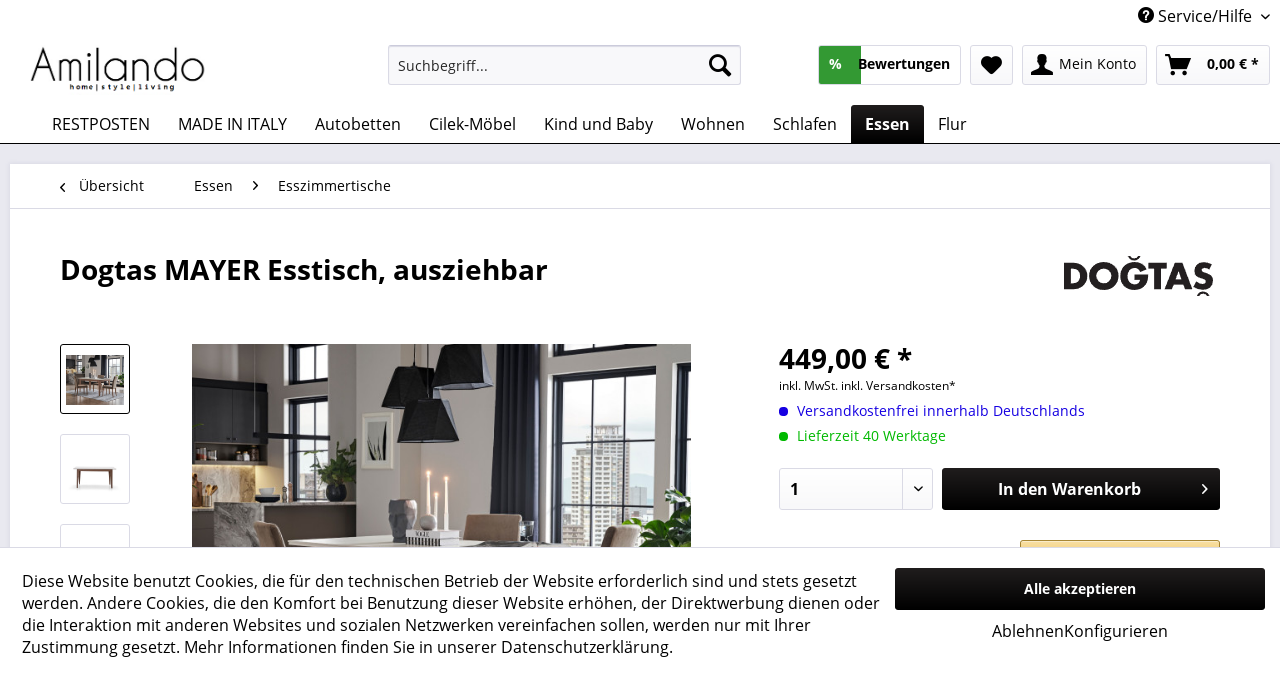

--- FILE ---
content_type: text/html; charset=UTF-8
request_url: https://www.amilando.de/essen/esszimmertische/11825/dogtas-mayer-esstisch-ausziehbar
body_size: 21686
content:
<!DOCTYPE html> <html class="no-js" lang="de" itemscope="itemscope" itemtype="https://schema.org/WebPage"> <head> <meta charset="utf-8"> <meta name="author" content="" /> <meta name="robots" content="index,follow" /> <meta name="revisit-after" content="15 days" /> <meta name="keywords" content="Tisch, Holzfarbe, Sie, MAYER, Der, Holzwerkstoff, hochwertiger, cm Material:, 90, 161, 754, Tischplatte  B/H/T, weißer, Beinen, Esstisch  Esstisch, ausziehbarer, (MDF)die Qualität, Möbel, Verarbeitung, vom" /> <meta name="description" content="B/H/T - 161 x 75,4 x 90 cm" /> <meta property="og:type" content="product" /> <meta property="og:site_name" content="Amilando-Möbel" /> <meta property="og:url" content="https://www.amilando.de/essen/esszimmertische/11825/dogtas-mayer-esstisch-ausziehbar" /> <meta property="og:title" content="Dogtas MAYER Esstisch, ausziehbar" /> <meta property="og:description" content="Der optisch eher schlicht gehaltene Esstisch MAYER von Dogtas verfügt über Beine in Holzfarbe und eine weiße Tischplatte. Sollten Sie einmal mehr…" /> <meta property="og:image" content="https://www.amilando.de/media/image/75/a2/01/Esstisch-komplett-Esszimmer-Meyer-Dogtas.jpg" /> <meta property="product:brand" content="Dogtas" /> <meta property="product:price" content="449,00" /> <meta property="product:product_link" content="https://www.amilando.de/essen/esszimmertische/11825/dogtas-mayer-esstisch-ausziehbar" /> <meta name="twitter:card" content="product" /> <meta name="twitter:site" content="Amilando-Möbel" /> <meta name="twitter:title" content="Dogtas MAYER Esstisch, ausziehbar" /> <meta name="twitter:description" content="Der optisch eher schlicht gehaltene Esstisch MAYER von Dogtas verfügt über Beine in Holzfarbe und eine weiße Tischplatte. Sollten Sie einmal mehr…" /> <meta name="twitter:image" content="https://www.amilando.de/media/image/75/a2/01/Esstisch-komplett-Esszimmer-Meyer-Dogtas.jpg" /> <meta itemprop="copyrightHolder" content="Amilando-Möbel" /> <meta itemprop="copyrightYear" content="2014" /> <meta itemprop="isFamilyFriendly" content="True" /> <meta itemprop="image" content="https://www.amilando.de/media/image/76/e9/43/Amilando-Logo-2.png" /> <meta name="viewport" content="width=device-width, initial-scale=1.0, user-scalable=no"> <meta name="mobile-web-app-capable" content="yes"> <meta name="apple-mobile-web-app-title" content="Amilando-Möbel"> <meta name="apple-mobile-web-app-capable" content="yes"> <meta name="apple-mobile-web-app-status-bar-style" content="default"> <link rel="apple-touch-icon-precomposed" href="/themes/Frontend/Responsive/frontend/_public/src/img/apple-touch-icon-precomposed.png"> <link rel="shortcut icon" href="https://www.amilando.de/media/image/13/f6/88/Favicon-Amilando.png"> <meta name="msapplication-navbutton-color" content="#000000" /> <meta name="application-name" content="Amilando-Möbel" /> <meta name="msapplication-starturl" content="https://www.amilando.de/" /> <meta name="msapplication-window" content="width=1024;height=768" /> <meta name="msapplication-TileImage" content="/themes/Frontend/Responsive/frontend/_public/src/img/win-tile-image.png"> <meta name="msapplication-TileColor" content="#000000"> <meta name="theme-color" content="#000000" /> <meta name="google-site-verification" content="uynS0Ss5FxPsjxxQ8BeCliebTt5hhrlE7M4K2n-EHNI" /> <link rel="canonical" href="https://www.amilando.de/essen/esszimmertische/11825/dogtas-mayer-esstisch-ausziehbar" /> <title itemprop="name"> Dogtas MAYER Esstisch, ausziehbar | Amilando-Möbel</title> <link href="/web/cache/1759994989_68476a0026b2a89620ebcf6c81e68bf1.css" media="all" rel="stylesheet" type="text/css" /> <script type="text/javascript">// <![CDATA[
// Set to the same value as the web property used on the site
var gaProperty = 'UA-61699629-1';
// Disable tracking if the opt-out cookie exists.
var disableStr = 'ga-disable-' + gaProperty;
if (document.cookie.indexOf(disableStr + '=true') > -1) {
window[disableStr] = true;
}
// Opt-out function
function gaOptout() {
document.cookie = disableStr + '=true; expires=Thu, 31 Dec 2099 23:59:59 UTC; path=/';
window[disableStr] = true;
}
</script> <script type="text/javascript">
document.addEventListener("DOMContentLoaded", function(){
// Handler when the DOM is fully loaded
document.asyncReady(function() {
// do your magic here
window.setInterval(function(){
var checkbox = document.getElementById('sraagreeuse');
if(checkbox){
var checked = document.getElementById('sraagreeuse').checked;
if(checked) {
//console.log("checked");
$(".sractivatecheckbox").prop('disabled', false);  // checked
} else {
//console.log("not checked");
$(".sractivatecheckbox").prop('disabled', true);
}
}
}, 300);
});
});
function changesracheckbox() {
if($("#sraagreeuse").is(':checked')) {
//console.log("checked");
$(".sractivatecheckbox").prop('disabled', false);  // checked
} else {
//console.log("not checked");
$(".sractivatecheckbox").prop('disabled', true);
}
}
</script> <script type="text/javascript">
(function(w,d,s,l,i){w[l]=w[l]||[];w[l].push({'gtm.start':
new Date().getTime(),event:'gtm.js'});var f=d.getElementsByTagName(s)[0],
j=d.createElement(s),dl=l!='dataLayer'?'&l='+l:'';j.async=true;j.src=
'https://www.googletagmanager.com/gtm.js?id='+i+dl;f.parentNode.insertBefore(j,f);
})(window,document,'script','dataLayer','GTM-TVDX6FS');
</script> </head> <body class=" is--ctl-detail is--act-index" > <noscript> <iframe src="https://www.googletagmanager.com/ns.html?id=GTM-TVDX6FS" height="0" width="0" style="display:none;visibility:hidden"></iframe> </noscript> <div data-paypalUnifiedMetaDataContainer="true" data-paypalUnifiedRestoreOrderNumberUrl="https://www.amilando.de/widgets/PaypalUnifiedOrderNumber/restoreOrderNumber" class="is--hidden"> </div> <script>
document.bestitAmazonPayWidgetJsUrl = 'https://static-eu.payments-amazon.com/OffAmazonPayments/de/lpa/js/Widgets.js';
document.bestitAmazonPayDebug = true;            </script> <div class="bestit-amazon-pay" data-async="1" data-controller="detail" data-action="index" data-sellerId="A2R11KATHXQ59S" data-clientId="amzn1.application-oa2-client.48410ba92ad147568c70ee3d916e5af9" data-purchaseId="" data-session="asess" data-smartphoneCollapsible="0" data-minimumOrderValue="10" data-basketValue="0" data-currency="EUR" data-scaEndpoint="https://www.amilando.de/AmazonPay/sca" data-errorPageUrl="https://www.amilando.de/checkout/cart/amazonPayError/1" data-basketSignature="" data-amazonPaySelected="false" data-closeLoadingIndicatorText="<p class=animation-text>Klicken Sie hier, um den Vorgang abzubrechen.</p>"> </div> <div class="page-wrap"> <noscript class="noscript-main"> <div class="alert is--warning"> <div class="alert--icon"> <i class="icon--element icon--warning"></i> </div> <div class="alert--content"> Um Amilando-M&#xF6;bel in vollem Umfang nutzen zu k&ouml;nnen, empfehlen wir Ihnen Javascript in Ihrem Browser zu aktiveren. </div> </div> </noscript> <header class="header-main"> <div class="top-bar"> <div class="container block-group"> <nav class="top-bar--navigation block" role="menubar">   <div class="navigation--entry entry--compare is--hidden" role="menuitem" aria-haspopup="true" data-drop-down-menu="true">   </div> <div class="navigation--entry entry--service has--drop-down" role="menuitem" aria-haspopup="true" data-drop-down-menu="true"> <i class="icon--service"></i> Service/Hilfe <ul class="service--list is--rounded" role="menu"> <li class="service--entry" role="menuitem"> <a class="service--link" href="https://www.amilando.de/registerFC/index/sValidation/H" title="Händler-Login" > Händler-Login </a> </li> <li class="service--entry" role="menuitem"> <a class="service--link" href="https://www.amilando.de/kontaktformular" title="Kontakt" target="_self"> Kontakt </a> </li> <li class="service--entry" role="menuitem"> <a class="service--link" href="https://www.amilando.de/versand-und-zahlung" title="Versand und Zahlung" > Versand und Zahlung </a> </li> <li class="service--entry" role="menuitem"> <a class="service--link" href="https://www.amilando.de/ueber-uns" title="Über uns" > Über uns </a> </li> <li class="service--entry" role="menuitem"> <a class="service--link" href="https://www.amilando.de/agb" title="AGB" > AGB </a> </li> <li class="service--entry" role="menuitem"> <a class="service--link" href="https://www.amilando.de/widerrufsrecht" title="Widerrufsrecht" > Widerrufsrecht </a> </li> <li class="service--entry" role="menuitem"> <a class="service--link" href="https://www.amilando.de/datenschutzerklaerung" title="Datenschutzerklärung" > Datenschutzerklärung </a> </li> <li class="service--entry" role="menuitem"> <a class="service--link" href="https://www.amilando.de/impressum" title="Impressum" > Impressum </a> </li> </ul> </div> </nav> </div> </div> <div class="container header--navigation"> <div class="logo-main block-group" role="banner"> <div class="logo--shop block"> <a class="logo--link" href="https://www.amilando.de/" title="Amilando-Möbel - zur Startseite wechseln"> <picture> <source srcset="https://www.amilando.de/media/image/76/e9/43/Amilando-Logo-2.png" media="(min-width: 78.75em)"> <source srcset="https://www.amilando.de/media/image/76/e9/43/Amilando-Logo-2.png" media="(min-width: 64em)"> <source srcset="https://www.amilando.de/media/image/76/e9/43/Amilando-Logo-2.png" media="(min-width: 48em)"> <img srcset="https://www.amilando.de/media/image/76/e9/43/Amilando-Logo-2.png" alt="Amilando-Möbel - zur Startseite wechseln" /> </picture> </a> </div> </div> <nav class="shop--navigation block-group"> <ul class="navigation--list block-group" role="menubar"> <li class="navigation--entry entry--menu-left" role="menuitem"> <a class="entry--link entry--trigger btn is--icon-left" href="#offcanvas--left" data-offcanvas="true" data-offCanvasSelector=".sidebar-main" aria-label="Menü"> <i class="icon--menu"></i> Menü </a> </li> <li class="navigation--entry entry--search" role="menuitem" data-search="true" aria-haspopup="true" data-minLength="3"> <a class="btn entry--link entry--trigger" href="#show-hide--search" title="Suche anzeigen / schließen" aria-label="Suche anzeigen / schließen"> <i class="icon--search"></i> <span class="search--display">Suchen</span> </a> <form action="/search" method="get" class="main-search--form"> <input type="search" name="sSearch" aria-label="Suchbegriff..." class="main-search--field" autocomplete="off" autocapitalize="off" placeholder="Suchbegriff..." maxlength="30" /> <button type="submit" class="main-search--button" aria-label="Suchen"> <i class="icon--search"></i> <span class="main-search--text">Suchen</span> </button> <div class="form--ajax-loader">&nbsp;</div> </form> <div class="main-search--results"></div> </li> <li class="navigation--entry header-rating-container hoverli" role="menuitem"> <a href="#" title="Bewertungen" class="btn"> <i class="icon--star"></i> <div class="rating-content"> <span class="rating-percentage">%</span> <span class="rating-sum"> Bewertungen</span> </div> </a> <ul class="file_menu rating--list"> <li> <div class="rating ratings-footer"> <a href="/frontend/RicardoRatings/index"> Weitere Bewertungen lesen ...</a> </div> </li> </ul> </li>  <li class="navigation--entry entry--notepad" role="menuitem"> <a href="https://www.amilando.de/note" title="Merkzettel" aria-label="Merkzettel" class="btn"> <i class="icon--heart"></i> </a> </li> <li class="navigation--entry entry--account" role="menuitem" data-offcanvas="true" data-offCanvasSelector=".account--dropdown-navigation"> <a href="https://www.amilando.de/account" title="Mein Konto" aria-label="Mein Konto" class="btn is--icon-left entry--link account--link"> <i class="icon--account"></i> <span class="account--display"> Mein Konto </span> </a> </li> <li class="navigation--entry entry--cart" role="menuitem"> <a class="btn is--icon-left cart--link" href="https://www.amilando.de/checkout/cart" title="Warenkorb" aria-label="Warenkorb"> <span class="cart--display"> Warenkorb </span> <span class="badge is--primary is--minimal cart--quantity is--hidden">0</span> <i class="icon--basket"></i> <span class="cart--amount"> 0,00&nbsp;&euro; * </span> </a> <div class="ajax-loader">&nbsp;</div> </li>  </ul> </nav> <div class="container--ajax-cart" data-collapse-cart="true" data-displayMode="offcanvas"></div> </div> </header> <nav class="navigation-main"> <div class="container" data-menu-scroller="true" data-listSelector=".navigation--list.container" data-viewPortSelector=".navigation--list-wrapper"> <div class="navigation--list-wrapper"> <ul class="navigation--list container" role="menubar" itemscope="itemscope" itemtype="https://schema.org/SiteNavigationElement"> <li class="navigation--entry is--home" role="menuitem"><a class="navigation--link is--first" href="https://www.amilando.de/" title="" aria-label="" itemprop="url"><span itemprop="name"></span></a></li><li class="navigation--entry" role="menuitem"><a class="navigation--link" href="https://www.amilando.de/restposten/" title="RESTPOSTEN" aria-label="RESTPOSTEN" itemprop="url"><span itemprop="name">RESTPOSTEN</span></a></li><li class="navigation--entry" role="menuitem"><a class="navigation--link" href="https://www.amilando.de/made-in-italy/" title="MADE IN ITALY" aria-label="MADE IN ITALY" itemprop="url"><span itemprop="name">MADE IN ITALY</span></a></li><li class="navigation--entry" role="menuitem"><a class="navigation--link" href="https://www.amilando.de/autobetten/" title="Autobetten" aria-label="Autobetten" itemprop="url"><span itemprop="name">Autobetten</span></a></li><li class="navigation--entry" role="menuitem"><a class="navigation--link" href="https://www.amilando.de/cilek-moebel/" title="Cilek-Möbel" aria-label="Cilek-Möbel" itemprop="url"><span itemprop="name">Cilek-Möbel</span></a></li><li class="navigation--entry" role="menuitem"><a class="navigation--link" href="https://www.amilando.de/kind-und-baby/" title="Kind und Baby" aria-label="Kind und Baby" itemprop="url"><span itemprop="name">Kind und Baby</span></a></li><li class="navigation--entry" role="menuitem"><a class="navigation--link" href="https://www.amilando.de/wohnen/" title="Wohnen" aria-label="Wohnen" itemprop="url"><span itemprop="name">Wohnen</span></a></li><li class="navigation--entry" role="menuitem"><a class="navigation--link" href="https://www.amilando.de/schlafen/" title="Schlafen" aria-label="Schlafen" itemprop="url"><span itemprop="name">Schlafen</span></a></li><li class="navigation--entry is--active" role="menuitem"><a class="navigation--link is--active" href="https://www.amilando.de/essen/" title="Essen" aria-label="Essen" itemprop="url"><span itemprop="name">Essen</span></a></li><li class="navigation--entry" role="menuitem"><a class="navigation--link" href="https://www.amilando.de/flur/" title="Flur" aria-label="Flur" itemprop="url"><span itemprop="name">Flur</span></a></li> </ul> </div> <div class="advanced-menu" data-advanced-menu="true" data-hoverDelay=""> <div class="menu--container"> <div class="button-container"> <a href="https://www.amilando.de/restposten/" class="button--category" aria-label="Zur Kategorie RESTPOSTEN" title="Zur Kategorie RESTPOSTEN"> <i class="icon--arrow-right"></i> Zur Kategorie RESTPOSTEN </a> <span class="button--close"> <i class="icon--cross"></i> </span> </div> <div class="content--wrapper has--teaser"> <div class="menu--teaser" style="width: 100%;"> <div class="teaser--text"> &nbsp; &nbsp; Nur solange der Vorrat reicht ! &nbsp; <a class="teaser--text-link" href="https://www.amilando.de/restposten/" aria-label="mehr erfahren" title="mehr erfahren"> mehr erfahren </a> </div> </div> </div> </div> <div class="menu--container"> <div class="button-container"> <a href="https://www.amilando.de/made-in-italy/" class="button--category" aria-label="Zur Kategorie MADE IN ITALY" title="Zur Kategorie MADE IN ITALY"> <i class="icon--arrow-right"></i> Zur Kategorie MADE IN ITALY </a> <span class="button--close"> <i class="icon--cross"></i> </span> </div> <div class="content--wrapper has--content has--teaser"> <ul class="menu--list menu--level-0 columns--2" style="width: 50%;"> <li class="menu--list-item item--level-0" style="width: 100%"> <a href="https://www.amilando.de/made-in-italy/status/" class="menu--list-item-link" aria-label="STATUS " title="STATUS ">STATUS </a> <ul class="menu--list menu--level-1 columns--2"> <li class="menu--list-item item--level-1"> <a href="https://www.amilando.de/made-in-italy/status/eva/" class="menu--list-item-link" aria-label="Eva" title="Eva">Eva</a> </li> <li class="menu--list-item item--level-1"> <a href="https://www.amilando.de/made-in-italy/status/mia/" class="menu--list-item-link" aria-label="Mia" title="Mia">Mia</a> </li> <li class="menu--list-item item--level-1"> <a href="https://www.amilando.de/made-in-italy/status/silvia/" class="menu--list-item-link" aria-label="Silvia" title="Silvia">Silvia</a> </li> <li class="menu--list-item item--level-1"> <a href="https://www.amilando.de/made-in-italy/status/hexagon/" class="menu--list-item-link" aria-label="Hexagon" title="Hexagon">Hexagon</a> </li> <li class="menu--list-item item--level-1"> <a href="https://www.amilando.de/made-in-italy/status/nora-rope/" class="menu--list-item-link" aria-label="Nora Rope" title="Nora Rope">Nora Rope</a> </li> <li class="menu--list-item item--level-1"> <a href="https://www.amilando.de/made-in-italy/status/mara/" class="menu--list-item-link" aria-label="Mara" title="Mara">Mara</a> </li> <li class="menu--list-item item--level-1"> <a href="https://www.amilando.de/made-in-italy/status/treviso/" class="menu--list-item-link" aria-label="Treviso" title="Treviso">Treviso</a> </li> <li class="menu--list-item item--level-1"> <a href="https://www.amilando.de/made-in-italy/status/perla/" class="menu--list-item-link" aria-label="Perla" title="Perla">Perla</a> </li> <li class="menu--list-item item--level-1"> <a href="https://www.amilando.de/made-in-italy/status/dea-medea/" class="menu--list-item-link" aria-label="Dea / Medea" title="Dea / Medea">Dea / Medea</a> </li> <li class="menu--list-item item--level-1"> <a href="https://www.amilando.de/made-in-italy/status/dafne/" class="menu--list-item-link" aria-label="Dafne" title="Dafne">Dafne</a> </li> <li class="menu--list-item item--level-1"> <a href="https://www.amilando.de/made-in-italy/status/prestige/" class="menu--list-item-link" aria-label="Prestige" title="Prestige">Prestige</a> </li> <li class="menu--list-item item--level-1"> <a href="https://www.amilando.de/made-in-italy/status/sarah-grey-grey-birch-elite-grey/" class="menu--list-item-link" aria-label="Sarah Grey / Grey Birch / Elite Grey" title="Sarah Grey / Grey Birch / Elite Grey">Sarah Grey / Grey Birch / Elite Grey</a> </li> <li class="menu--list-item item--level-1"> <a href="https://www.amilando.de/made-in-italy/status/dream/" class="menu--list-item-link" aria-label="Dream" title="Dream">Dream</a> </li> </ul> </li> <li class="menu--list-item item--level-0" style="width: 100%"> <a href="https://www.amilando.de/made-in-italy/devina-nais/" class="menu--list-item-link" aria-label="Devina Nais" title="Devina Nais">Devina Nais</a> </li> </ul> <div class="menu--delimiter" style="right: 50%;"></div> <div class="menu--teaser" style="width: 50%;"> <a href="https://www.amilando.de/made-in-italy/" aria-label="Zur Kategorie MADE IN ITALY" title="Zur Kategorie MADE IN ITALY" class="teaser--image" style="background-image: url(https://www.amilando.de/media/image/01/c7/7d/Unbenannt11n6shjR4qVy2rz.png);"></a> </div> </div> </div> <div class="menu--container"> <div class="button-container"> <a href="https://www.amilando.de/autobetten/" class="button--category" aria-label="Zur Kategorie Autobetten" title="Zur Kategorie Autobetten"> <i class="icon--arrow-right"></i> Zur Kategorie Autobetten </a> <span class="button--close"> <i class="icon--cross"></i> </span> </div> <div class="content--wrapper has--content has--teaser"> <ul class="menu--list menu--level-0 columns--2" style="width: 50%;"> <li class="menu--list-item item--level-0" style="width: 100%"> <a href="https://www.amilando.de/autobetten/autobetten/" class="menu--list-item-link" aria-label="Autobetten" title="Autobetten">Autobetten</a> </li> <li class="menu--list-item item--level-0" style="width: 100%"> <a href="https://www.amilando.de/autobetten/einzelmoebel/" class="menu--list-item-link" aria-label="Einzelmöbel" title="Einzelmöbel">Einzelmöbel</a> </li> <li class="menu--list-item item--level-0" style="width: 100%"> <a href="https://www.amilando.de/autobetten/komplettzimmer/" class="menu--list-item-link" aria-label="Komplettzimmer" title="Komplettzimmer">Komplettzimmer</a> </li> </ul> <div class="menu--delimiter" style="right: 50%;"></div> <div class="menu--teaser" style="width: 50%;"> <a href="https://www.amilando.de/autobetten/" aria-label="Zur Kategorie Autobetten" title="Zur Kategorie Autobetten" class="teaser--image" style="background-image: url(https://www.amilando.de/media/image/58/7f/45/autobett.png);"></a> </div> </div> </div> <div class="menu--container"> <div class="button-container"> <a href="https://www.amilando.de/cilek-moebel/" class="button--category" aria-label="Zur Kategorie Cilek-Möbel" title="Zur Kategorie Cilek-Möbel"> <i class="icon--arrow-right"></i> Zur Kategorie Cilek-Möbel </a> <span class="button--close"> <i class="icon--cross"></i> </span> </div> <div class="content--wrapper has--content"> <ul class="menu--list menu--level-0 columns--4" style="width: 100%;"> <li class="menu--list-item item--level-0" style="width: 100%"> <a href="https://www.amilando.de/cilek-moebel/elegance/" class="menu--list-item-link" aria-label="ELEGANCE" title="ELEGANCE">ELEGANCE</a> </li> <li class="menu--list-item item--level-0" style="width: 100%"> <a href="https://www.amilando.de/cilek-moebel/loof/" class="menu--list-item-link" aria-label="LOOF" title="LOOF">LOOF</a> </li> <li class="menu--list-item item--level-0" style="width: 100%"> <a href="https://www.amilando.de/cilek-moebel/black/" class="menu--list-item-link" aria-label="BLACK" title="BLACK">BLACK</a> </li> <li class="menu--list-item item--level-0" style="width: 100%"> <a href="https://www.amilando.de/cilek-moebel/white/" class="menu--list-item-link" aria-label="WHITE" title="WHITE">WHITE</a> </li> <li class="menu--list-item item--level-0" style="width: 100%"> <a href="https://www.amilando.de/cilek-moebel/romantic/" class="menu--list-item-link" aria-label="ROMANTIC" title="ROMANTIC">ROMANTIC</a> </li> <li class="menu--list-item item--level-0" style="width: 100%"> <a href="https://www.amilando.de/cilek-moebel/yakut/" class="menu--list-item-link" aria-label="YAKUT" title="YAKUT">YAKUT</a> </li> <li class="menu--list-item item--level-0" style="width: 100%"> <a href="https://www.amilando.de/cilek-moebel/dark-metall/" class="menu--list-item-link" aria-label="DARK METALL" title="DARK METALL">DARK METALL</a> </li> <li class="menu--list-item item--level-0" style="width: 100%"> <a href="https://www.amilando.de/cilek-moebel/mocha/" class="menu--list-item-link" aria-label="MOCHA" title="MOCHA">MOCHA</a> </li> <li class="menu--list-item item--level-0" style="width: 100%"> <a href="https://www.amilando.de/cilek-moebel/trio/" class="menu--list-item-link" aria-label="TRIO" title="TRIO">TRIO</a> </li> <li class="menu--list-item item--level-0" style="width: 100%"> <a href="https://www.amilando.de/cilek-moebel/champion-racer/" class="menu--list-item-link" aria-label="CHAMPION RACER" title="CHAMPION RACER">CHAMPION RACER</a> </li> <li class="menu--list-item item--level-0" style="width: 100%"> <a href="https://www.amilando.de/cilek-moebel/black-pirat/" class="menu--list-item-link" aria-label="BLACK PIRAT" title="BLACK PIRAT">BLACK PIRAT</a> </li> <li class="menu--list-item item--level-0" style="width: 100%"> <a href="https://www.amilando.de/cilek-moebel/natura-baby/" class="menu--list-item-link" aria-label="NATURA BABY" title="NATURA BABY">NATURA BABY</a> </li> <li class="menu--list-item item--level-0" style="width: 100%"> <a href="https://www.amilando.de/cilek-moebel/monte/" class="menu--list-item-link" aria-label="MONTE" title="MONTE">MONTE</a> </li> <li class="menu--list-item item--level-0" style="width: 100%"> <a href="https://www.amilando.de/cilek-moebel/baby-cotton/" class="menu--list-item-link" aria-label="BABY COTTON" title="BABY COTTON">BABY COTTON</a> </li> <li class="menu--list-item item--level-0" style="width: 100%"> <a href="https://www.amilando.de/cilek-moebel/sitzmoebel/" class="menu--list-item-link" aria-label="SITZMÖBEL" title="SITZMÖBEL">SITZMÖBEL</a> </li> <li class="menu--list-item item--level-0" style="width: 100%"> <a href="https://www.amilando.de/cilek-moebel/lampen/" class="menu--list-item-link" aria-label="LAMPEN" title="LAMPEN">LAMPEN</a> </li> <li class="menu--list-item item--level-0" style="width: 100%"> <a href="https://www.amilando.de/cilek-moebel/textilien/" class="menu--list-item-link" aria-label="TEXTILIEN" title="TEXTILIEN">TEXTILIEN</a> </li> <li class="menu--list-item item--level-0" style="width: 100%"> <a href="https://www.amilando.de/cilek-moebel/teppiche/" class="menu--list-item-link" aria-label="TEPPICHE" title="TEPPICHE">TEPPICHE</a> </li> <li class="menu--list-item item--level-0" style="width: 100%"> <a href="https://www.amilando.de/cilek-moebel/matratzen/" class="menu--list-item-link" aria-label="MATRATZEN" title="MATRATZEN">MATRATZEN</a> </li> </ul> </div> </div> <div class="menu--container"> <div class="button-container"> <a href="https://www.amilando.de/kind-und-baby/" class="button--category" aria-label="Zur Kategorie Kind und Baby" title="Zur Kategorie Kind und Baby"> <i class="icon--arrow-right"></i> Zur Kategorie Kind und Baby </a> <span class="button--close"> <i class="icon--cross"></i> </span> </div> <div class="content--wrapper has--content has--teaser"> <ul class="menu--list menu--level-0 columns--2" style="width: 50%;"> <li class="menu--list-item item--level-0" style="width: 100%"> <a href="https://www.amilando.de/kind-und-baby/etagen-und-hochbetten/" class="menu--list-item-link" aria-label="ETAGEN- und HOCHBETTEN" title="ETAGEN- und HOCHBETTEN">ETAGEN- und HOCHBETTEN</a> </li> <li class="menu--list-item item--level-0" style="width: 100%"> <a href="https://www.amilando.de/kind-und-baby/kinder-und-jugendzimmer/" class="menu--list-item-link" aria-label="KINDER- UND JUGENDZIMMER" title="KINDER- UND JUGENDZIMMER">KINDER- UND JUGENDZIMMER</a> </li> <li class="menu--list-item item--level-0" style="width: 100%"> <a href="https://www.amilando.de/kind-und-baby/babyzimmer/" class="menu--list-item-link" aria-label="BABYZIMMER" title="BABYZIMMER">BABYZIMMER</a> </li> <li class="menu--list-item item--level-0" style="width: 100%"> <a href="https://www.amilando.de/kind-und-baby/betten/" class="menu--list-item-link" aria-label="BETTEN" title="BETTEN">BETTEN</a> </li> <li class="menu--list-item item--level-0" style="width: 100%"> <a href="https://www.amilando.de/kind-und-baby/babybetten/" class="menu--list-item-link" aria-label="BABYBETTEN" title="BABYBETTEN">BABYBETTEN</a> </li> <li class="menu--list-item item--level-0" style="width: 100%"> <a href="https://www.amilando.de/kind-und-baby/kleiderschraenke/" class="menu--list-item-link" aria-label="KLEIDERSCHRÄNKE" title="KLEIDERSCHRÄNKE">KLEIDERSCHRÄNKE</a> </li> <li class="menu--list-item item--level-0" style="width: 100%"> <a href="https://www.amilando.de/kind-und-baby/schreibtische/" class="menu--list-item-link" aria-label="SCHREIBTISCHE" title="SCHREIBTISCHE">SCHREIBTISCHE</a> </li> <li class="menu--list-item item--level-0" style="width: 100%"> <a href="https://www.amilando.de/kind-und-baby/kommoden/" class="menu--list-item-link" aria-label="KOMMODEN" title="KOMMODEN">KOMMODEN</a> </li> <li class="menu--list-item item--level-0" style="width: 100%"> <a href="https://www.amilando.de/kind-und-baby/regale/" class="menu--list-item-link" aria-label="REGALE" title="REGALE">REGALE</a> </li> <li class="menu--list-item item--level-0" style="width: 100%"> <a href="https://www.amilando.de/kind-und-baby/teppiche/" class="menu--list-item-link" aria-label="TEPPICHE" title="TEPPICHE">TEPPICHE</a> </li> <li class="menu--list-item item--level-0" style="width: 100%"> <a href="https://www.amilando.de/kind-und-baby/lampen/" class="menu--list-item-link" aria-label="LAMPEN" title="LAMPEN">LAMPEN</a> </li> <li class="menu--list-item item--level-0" style="width: 100%"> <a href="https://www.amilando.de/kind-und-baby/sitzmoebel/" class="menu--list-item-link" aria-label="SITZMÖBEL" title="SITZMÖBEL">SITZMÖBEL</a> </li> <li class="menu--list-item item--level-0" style="width: 100%"> <a href="https://www.amilando.de/kind-und-baby/textilien/" class="menu--list-item-link" aria-label="TEXTILIEN" title="TEXTILIEN">TEXTILIEN</a> </li> <li class="menu--list-item item--level-0" style="width: 100%"> <a href="https://www.amilando.de/kind-und-baby/matratzen/" class="menu--list-item-link" aria-label="MATRATZEN" title="MATRATZEN">MATRATZEN</a> </li> <li class="menu--list-item item--level-0" style="width: 100%"> <a href="https://www.amilando.de/kind-und-baby/lattenroste/" class="menu--list-item-link" aria-label="LATTENROSTE" title="LATTENROSTE">LATTENROSTE</a> </li> </ul> <div class="menu--delimiter" style="right: 50%;"></div> <div class="menu--teaser" style="width: 50%;"> <a href="https://www.amilando.de/kind-und-baby/" aria-label="Zur Kategorie Kind und Baby" title="Zur Kategorie Kind und Baby" class="teaser--image" style="background-image: url(https://www.amilando.de/media/image/24/90/16/traumhafte-moebel-fuer-baby-kind-teenager-amilando3tj9t8IzEEaNY.png);"></a> <div class="teaser--text"> <a class="teaser--text-link" href="https://www.amilando.de/kind-und-baby/" aria-label="mehr erfahren" title="mehr erfahren"> mehr erfahren </a> </div> </div> </div> </div> <div class="menu--container"> <div class="button-container"> <a href="https://www.amilando.de/wohnen/" class="button--category" aria-label="Zur Kategorie Wohnen" title="Zur Kategorie Wohnen"> <i class="icon--arrow-right"></i> Zur Kategorie Wohnen </a> <span class="button--close"> <i class="icon--cross"></i> </span> </div> <div class="content--wrapper has--content has--teaser"> <ul class="menu--list menu--level-0 columns--2" style="width: 50%;"> <li class="menu--list-item item--level-0" style="width: 100%"> <a href="https://www.amilando.de/wohnen/wohnwaende/" class="menu--list-item-link" aria-label="Wohnwände" title="Wohnwände">Wohnwände</a> </li> <li class="menu--list-item item--level-0" style="width: 100%"> <a href="https://www.amilando.de/wohnen/vitrinen/" class="menu--list-item-link" aria-label="Vitrinen" title="Vitrinen">Vitrinen</a> </li> <li class="menu--list-item item--level-0" style="width: 100%"> <a href="https://www.amilando.de/wohnen/regale/" class="menu--list-item-link" aria-label="Regale" title="Regale">Regale</a> </li> <li class="menu--list-item item--level-0" style="width: 100%"> <a href="https://www.amilando.de/wohnen/tv-moebel/" class="menu--list-item-link" aria-label="TV-Möbel" title="TV-Möbel">TV-Möbel</a> </li> <li class="menu--list-item item--level-0" style="width: 100%"> <a href="https://www.amilando.de/wohnen/couchtische/" class="menu--list-item-link" aria-label="Couchtische" title="Couchtische">Couchtische</a> </li> <li class="menu--list-item item--level-0" style="width: 100%"> <a href="https://www.amilando.de/wohnen/sideboards/" class="menu--list-item-link" aria-label="Sideboards" title="Sideboards">Sideboards</a> </li> <li class="menu--list-item item--level-0" style="width: 100%"> <a href="https://www.amilando.de/wohnen/sitzmoebel/" class="menu--list-item-link" aria-label="Sitzmöbel" title="Sitzmöbel">Sitzmöbel</a> </li> </ul> <div class="menu--delimiter" style="right: 50%;"></div> <div class="menu--teaser" style="width: 50%;"> <a href="https://www.amilando.de/wohnen/" aria-label="Zur Kategorie Wohnen" title="Zur Kategorie Wohnen" class="teaser--image" style="background-image: url(https://www.amilando.de/media/image/af/3d/d1/Amilando-M-bel-f-r-Wohnzimmer.png);"></a> <div class="teaser--text"> <a class="teaser--text-link" href="https://www.amilando.de/wohnen/" aria-label="mehr erfahren" title="mehr erfahren"> mehr erfahren </a> </div> </div> </div> </div> <div class="menu--container"> <div class="button-container"> <a href="https://www.amilando.de/schlafen/" class="button--category" aria-label="Zur Kategorie Schlafen" title="Zur Kategorie Schlafen"> <i class="icon--arrow-right"></i> Zur Kategorie Schlafen </a> <span class="button--close"> <i class="icon--cross"></i> </span> </div> <div class="content--wrapper has--content has--teaser"> <ul class="menu--list menu--level-0 columns--2" style="width: 50%;"> <li class="menu--list-item item--level-0" style="width: 100%"> <a href="https://www.amilando.de/schlafen/schrankbett/" class="menu--list-item-link" aria-label="Schrankbett" title="Schrankbett">Schrankbett</a> </li> <li class="menu--list-item item--level-0" style="width: 100%"> <a href="https://www.amilando.de/schlafen/schlafzimmer-komplett/" class="menu--list-item-link" aria-label="Schlafzimmer Komplett" title="Schlafzimmer Komplett">Schlafzimmer Komplett</a> </li> <li class="menu--list-item item--level-0" style="width: 100%"> <a href="https://www.amilando.de/schlafen/betten/" class="menu--list-item-link" aria-label="Betten" title="Betten">Betten</a> </li> <li class="menu--list-item item--level-0" style="width: 100%"> <a href="https://www.amilando.de/schlafen/kleiderschraenke/" class="menu--list-item-link" aria-label="Kleiderschränke" title="Kleiderschränke">Kleiderschränke</a> </li> <li class="menu--list-item item--level-0" style="width: 100%"> <a href="https://www.amilando.de/schlafen/kommoden/" class="menu--list-item-link" aria-label="Kommoden" title="Kommoden">Kommoden</a> </li> <li class="menu--list-item item--level-0" style="width: 100%"> <a href="https://www.amilando.de/schlafen/nachttische/" class="menu--list-item-link" aria-label="Nachttische" title="Nachttische">Nachttische</a> </li> <li class="menu--list-item item--level-0" style="width: 100%"> <a href="https://www.amilando.de/schlafen/lattenroste/" class="menu--list-item-link" aria-label="Lattenroste" title="Lattenroste">Lattenroste</a> </li> <li class="menu--list-item item--level-0" style="width: 100%"> <a href="https://www.amilando.de/schlafen/matratzen-topper/" class="menu--list-item-link" aria-label="Matratzen + Topper" title="Matratzen + Topper">Matratzen + Topper</a> </li> <li class="menu--list-item item--level-0" style="width: 100%"> <a href="https://www.amilando.de/schlafen/betten-zubehoer/" class="menu--list-item-link" aria-label="Betten Zubehör" title="Betten Zubehör">Betten Zubehör</a> </li> <li class="menu--list-item item--level-0" style="width: 100%"> <a href="https://www.amilando.de/schlafen/kleiderschrank-zubehoer/" class="menu--list-item-link" aria-label="Kleiderschrank Zubehör" title="Kleiderschrank Zubehör">Kleiderschrank Zubehör</a> </li> </ul> <div class="menu--delimiter" style="right: 50%;"></div> <div class="menu--teaser" style="width: 50%;"> <a href="https://www.amilando.de/schlafen/" aria-label="Zur Kategorie Schlafen" title="Zur Kategorie Schlafen" class="teaser--image" style="background-image: url(https://www.amilando.de/media/image/d8/0d/d4/Amilando-M-bel-f-r-Schlafzimmer.png);"></a> <div class="teaser--text"> <a class="teaser--text-link" href="https://www.amilando.de/schlafen/" aria-label="mehr erfahren" title="mehr erfahren"> mehr erfahren </a> </div> </div> </div> </div> <div class="menu--container"> <div class="button-container"> <a href="https://www.amilando.de/essen/" class="button--category" aria-label="Zur Kategorie Essen" title="Zur Kategorie Essen"> <i class="icon--arrow-right"></i> Zur Kategorie Essen </a> <span class="button--close"> <i class="icon--cross"></i> </span> </div> <div class="content--wrapper has--content has--teaser"> <ul class="menu--list menu--level-0 columns--2" style="width: 50%;"> <li class="menu--list-item item--level-0" style="width: 100%"> <a href="https://www.amilando.de/essen/esszimmer-komplett/" class="menu--list-item-link" aria-label="Esszimmer Komplett" title="Esszimmer Komplett">Esszimmer Komplett</a> </li> <li class="menu--list-item item--level-0" style="width: 100%"> <a href="https://www.amilando.de/essen/esszimmerstuehle-baenke/" class="menu--list-item-link" aria-label="Esszimmerstühle / Bänke" title="Esszimmerstühle / Bänke">Esszimmerstühle / Bänke</a> </li> <li class="menu--list-item item--level-0" style="width: 100%"> <a href="https://www.amilando.de/essen/esszimmermoebel/" class="menu--list-item-link" aria-label="Esszimmermöbel" title="Esszimmermöbel">Esszimmermöbel</a> </li> <li class="menu--list-item item--level-0" style="width: 100%"> <a href="https://www.amilando.de/essen/esszimmertische/" class="menu--list-item-link" aria-label="Esszimmertische" title="Esszimmertische">Esszimmertische</a> </li> </ul> <div class="menu--delimiter" style="right: 50%;"></div> <div class="menu--teaser" style="width: 50%;"> <a href="https://www.amilando.de/essen/" aria-label="Zur Kategorie Essen" title="Zur Kategorie Essen" class="teaser--image" style="background-image: url(https://www.amilando.de/media/image/da/00/a7/Amilando-M-bel-f-r-Esszimmer.png);"></a> <div class="teaser--text"> <a class="teaser--text-link" href="https://www.amilando.de/essen/" aria-label="mehr erfahren" title="mehr erfahren"> mehr erfahren </a> </div> </div> </div> </div> <div class="menu--container"> <div class="button-container"> <a href="https://www.amilando.de/flur/" class="button--category" aria-label="Zur Kategorie Flur" title="Zur Kategorie Flur"> <i class="icon--arrow-right"></i> Zur Kategorie Flur </a> <span class="button--close"> <i class="icon--cross"></i> </span> </div> <div class="content--wrapper has--teaser"> <div class="menu--teaser" style="width: 100%;"> <a href="https://www.amilando.de/flur/" aria-label="Zur Kategorie Flur" title="Zur Kategorie Flur" class="teaser--image" style="background-image: url(https://www.amilando.de/media/image/e7/38/42/garderobe-moebel-amilando.png);"></a> </div> </div> </div> </div> </div> </nav> <section class="content-main container block-group"> <nav class="content--breadcrumb block"> <a class="breadcrumb--button breadcrumb--link" href="https://www.amilando.de/essen/esszimmertische/" title="Übersicht"> <i class="icon--arrow-left"></i> <span class="breadcrumb--title">Übersicht</span> </a> <ul class="breadcrumb--list" role="menu" itemscope itemtype="https://schema.org/BreadcrumbList"> <li role="menuitem" class="breadcrumb--entry" itemprop="itemListElement" itemscope itemtype="https://schema.org/ListItem"> <a class="breadcrumb--link" href="https://www.amilando.de/essen/" title="Essen" itemprop="item"> <link itemprop="url" href="https://www.amilando.de/essen/" /> <span class="breadcrumb--title" itemprop="name">Essen</span> </a> <meta itemprop="position" content="0" /> </li> <li role="none" class="breadcrumb--separator"> <i class="icon--arrow-right"></i> </li> <li role="menuitem" class="breadcrumb--entry is--active" itemprop="itemListElement" itemscope itemtype="https://schema.org/ListItem"> <a class="breadcrumb--link" href="https://www.amilando.de/essen/esszimmertische/" title="Esszimmertische" itemprop="item"> <link itemprop="url" href="https://www.amilando.de/essen/esszimmertische/" /> <span class="breadcrumb--title" itemprop="name">Esszimmertische</span> </a> <meta itemprop="position" content="1" /> </li> </ul> </nav> <nav class="product--navigation"> <a href="#" class="navigation--link link--prev"> <div class="link--prev-button"> <span class="link--prev-inner">Zurück</span> </div> <div class="image--wrapper"> <div class="image--container"></div> </div> </a> <a href="#" class="navigation--link link--next"> <div class="link--next-button"> <span class="link--next-inner">Vor</span> </div> <div class="image--wrapper"> <div class="image--container"></div> </div> </a> </nav> <div class="content-main--inner"> <div id='cookie-consent' class='off-canvas is--left block-transition' data-cookie-consent-manager='true'> <div class='cookie-consent--header cookie-consent--close'> Cookie-Einstellungen <i class="icon--arrow-right"></i> </div> <div class='cookie-consent--description'> Diese Website benutzt Cookies, die für den technischen Betrieb der Website erforderlich sind und stets gesetzt werden. Andere Cookies, die den Komfort bei Benutzung dieser Website erhöhen, der Direktwerbung dienen oder die Interaktion mit anderen Websites und sozialen Netzwerken vereinfachen sollen, werden nur mit Ihrer Zustimmung gesetzt. </div> <div class='cookie-consent--configuration'> <div class='cookie-consent--configuration-header'> <div class='cookie-consent--configuration-header-text'>Konfiguration</div> </div> <div class='cookie-consent--configuration-main'> <div class='cookie-consent--group'> <input type="hidden" class="cookie-consent--group-name" value="technical" /> <label class="cookie-consent--group-state cookie-consent--state-input cookie-consent--required"> <input type="checkbox" name="technical-state" class="cookie-consent--group-state-input" disabled="disabled" checked="checked"/> <span class="cookie-consent--state-input-element"></span> </label> <div class='cookie-consent--group-title' data-collapse-panel='true' data-contentSiblingSelector=".cookie-consent--group-container"> <div class="cookie-consent--group-title-label cookie-consent--state-label"> Technisch erforderlich </div> <span class="cookie-consent--group-arrow is-icon--right"> <i class="icon--arrow-right"></i> </span> </div> <div class='cookie-consent--group-container'> <div class='cookie-consent--group-description'> Diese Cookies sind für die Grundfunktionen des Shops notwendig. </div> <div class='cookie-consent--cookies-container'> <div class='cookie-consent--cookie'> <input type="hidden" class="cookie-consent--cookie-name" value="cookieDeclined" /> <label class="cookie-consent--cookie-state cookie-consent--state-input cookie-consent--required"> <input type="checkbox" name="cookieDeclined-state" class="cookie-consent--cookie-state-input" disabled="disabled" checked="checked" /> <span class="cookie-consent--state-input-element"></span> </label> <div class='cookie--label cookie-consent--state-label'> "Alle Cookies ablehnen" Cookie </div> </div> <div class='cookie-consent--cookie'> <input type="hidden" class="cookie-consent--cookie-name" value="allowCookie" /> <label class="cookie-consent--cookie-state cookie-consent--state-input cookie-consent--required"> <input type="checkbox" name="allowCookie-state" class="cookie-consent--cookie-state-input" disabled="disabled" checked="checked" /> <span class="cookie-consent--state-input-element"></span> </label> <div class='cookie--label cookie-consent--state-label'> "Alle Cookies annehmen" Cookie </div> </div> <div class='cookie-consent--cookie'> <input type="hidden" class="cookie-consent--cookie-name" value="amazonPay" /> <label class="cookie-consent--cookie-state cookie-consent--state-input cookie-consent--required"> <input type="checkbox" name="amazonPay-state" class="cookie-consent--cookie-state-input" disabled="disabled" checked="checked" /> <span class="cookie-consent--state-input-element"></span> </label> <div class='cookie--label cookie-consent--state-label'> Amazon Pay </div> </div> <div class='cookie-consent--cookie'> <input type="hidden" class="cookie-consent--cookie-name" value="shop" /> <label class="cookie-consent--cookie-state cookie-consent--state-input cookie-consent--required"> <input type="checkbox" name="shop-state" class="cookie-consent--cookie-state-input" disabled="disabled" checked="checked" /> <span class="cookie-consent--state-input-element"></span> </label> <div class='cookie--label cookie-consent--state-label'> Ausgewählter Shop </div> </div> <div class='cookie-consent--cookie'> <input type="hidden" class="cookie-consent--cookie-name" value="csrf_token" /> <label class="cookie-consent--cookie-state cookie-consent--state-input cookie-consent--required"> <input type="checkbox" name="csrf_token-state" class="cookie-consent--cookie-state-input" disabled="disabled" checked="checked" /> <span class="cookie-consent--state-input-element"></span> </label> <div class='cookie--label cookie-consent--state-label'> CSRF-Token </div> </div> <div class='cookie-consent--cookie'> <input type="hidden" class="cookie-consent--cookie-name" value="cookiePreferences" /> <label class="cookie-consent--cookie-state cookie-consent--state-input cookie-consent--required"> <input type="checkbox" name="cookiePreferences-state" class="cookie-consent--cookie-state-input" disabled="disabled" checked="checked" /> <span class="cookie-consent--state-input-element"></span> </label> <div class='cookie--label cookie-consent--state-label'> Cookie-Einstellungen </div> </div> <div class='cookie-consent--cookie'> <input type="hidden" class="cookie-consent--cookie-name" value="x-cache-context-hash" /> <label class="cookie-consent--cookie-state cookie-consent--state-input cookie-consent--required"> <input type="checkbox" name="x-cache-context-hash-state" class="cookie-consent--cookie-state-input" disabled="disabled" checked="checked" /> <span class="cookie-consent--state-input-element"></span> </label> <div class='cookie--label cookie-consent--state-label'> Individuelle Preise </div> </div> <div class='cookie-consent--cookie'> <input type="hidden" class="cookie-consent--cookie-name" value="nocache" /> <label class="cookie-consent--cookie-state cookie-consent--state-input cookie-consent--required"> <input type="checkbox" name="nocache-state" class="cookie-consent--cookie-state-input" disabled="disabled" checked="checked" /> <span class="cookie-consent--state-input-element"></span> </label> <div class='cookie--label cookie-consent--state-label'> Kundenspezifisches Caching </div> </div> <div class='cookie-consent--cookie'> <input type="hidden" class="cookie-consent--cookie-name" value="paypal-cookies" /> <label class="cookie-consent--cookie-state cookie-consent--state-input cookie-consent--required"> <input type="checkbox" name="paypal-cookies-state" class="cookie-consent--cookie-state-input" disabled="disabled" checked="checked" /> <span class="cookie-consent--state-input-element"></span> </label> <div class='cookie--label cookie-consent--state-label'> PayPal-Zahlungen </div> </div> <div class='cookie-consent--cookie'> <input type="hidden" class="cookie-consent--cookie-name" value="session" /> <label class="cookie-consent--cookie-state cookie-consent--state-input cookie-consent--required"> <input type="checkbox" name="session-state" class="cookie-consent--cookie-state-input" disabled="disabled" checked="checked" /> <span class="cookie-consent--state-input-element"></span> </label> <div class='cookie--label cookie-consent--state-label'> Session </div> </div> <div class='cookie-consent--cookie'> <input type="hidden" class="cookie-consent--cookie-name" value="currency" /> <label class="cookie-consent--cookie-state cookie-consent--state-input cookie-consent--required"> <input type="checkbox" name="currency-state" class="cookie-consent--cookie-state-input" disabled="disabled" checked="checked" /> <span class="cookie-consent--state-input-element"></span> </label> <div class='cookie--label cookie-consent--state-label'> Währungswechsel </div> </div> </div> </div> </div> <div class='cookie-consent--group'> <input type="hidden" class="cookie-consent--group-name" value="comfort" /> <label class="cookie-consent--group-state cookie-consent--state-input"> <input type="checkbox" name="comfort-state" class="cookie-consent--group-state-input"/> <span class="cookie-consent--state-input-element"></span> </label> <div class='cookie-consent--group-title' data-collapse-panel='true' data-contentSiblingSelector=".cookie-consent--group-container"> <div class="cookie-consent--group-title-label cookie-consent--state-label"> Komfortfunktionen </div> <span class="cookie-consent--group-arrow is-icon--right"> <i class="icon--arrow-right"></i> </span> </div> <div class='cookie-consent--group-container'> <div class='cookie-consent--group-description'> Diese Cookies werden genutzt um das Einkaufserlebnis noch ansprechender zu gestalten, beispielsweise für die Wiedererkennung des Besuchers. </div> <div class='cookie-consent--cookies-container'> <div class='cookie-consent--cookie'> <input type="hidden" class="cookie-consent--cookie-name" value="sUniqueID" /> <label class="cookie-consent--cookie-state cookie-consent--state-input"> <input type="checkbox" name="sUniqueID-state" class="cookie-consent--cookie-state-input" /> <span class="cookie-consent--state-input-element"></span> </label> <div class='cookie--label cookie-consent--state-label'> Merkzettel </div> </div> <div class='cookie-consent--cookie'> <input type="hidden" class="cookie-consent--cookie-name" value="wesioWhatsAppHide" /> <label class="cookie-consent--cookie-state cookie-consent--state-input"> <input type="checkbox" name="wesioWhatsAppHide-state" class="cookie-consent--cookie-state-input" /> <span class="cookie-consent--state-input-element"></span> </label> <div class='cookie--label cookie-consent--state-label'> WhatsApp Chat (aufgeklappt/minimiert) </div> </div> </div> </div> </div> <div class='cookie-consent--group'> <input type="hidden" class="cookie-consent--group-name" value="statistics" /> <label class="cookie-consent--group-state cookie-consent--state-input"> <input type="checkbox" name="statistics-state" class="cookie-consent--group-state-input"/> <span class="cookie-consent--state-input-element"></span> </label> <div class='cookie-consent--group-title' data-collapse-panel='true' data-contentSiblingSelector=".cookie-consent--group-container"> <div class="cookie-consent--group-title-label cookie-consent--state-label"> Statistik & Tracking </div> <span class="cookie-consent--group-arrow is-icon--right"> <i class="icon--arrow-right"></i> </span> </div> <div class='cookie-consent--group-container'> <div class='cookie-consent--cookies-container'> <div class='cookie-consent--cookie'> <input type="hidden" class="cookie-consent--cookie-name" value="x-ua-device" /> <label class="cookie-consent--cookie-state cookie-consent--state-input"> <input type="checkbox" name="x-ua-device-state" class="cookie-consent--cookie-state-input" /> <span class="cookie-consent--state-input-element"></span> </label> <div class='cookie--label cookie-consent--state-label'> Endgeräteerkennung </div> </div> <div class='cookie-consent--cookie'> <input type="hidden" class="cookie-consent--cookie-name" value="_ga" /> <label class="cookie-consent--cookie-state cookie-consent--state-input"> <input type="checkbox" name="_ga-state" class="cookie-consent--cookie-state-input" /> <span class="cookie-consent--state-input-element"></span> </label> <div class='cookie--label cookie-consent--state-label'> Google Analytics </div> </div> <div class='cookie-consent--cookie'> <input type="hidden" class="cookie-consent--cookie-name" value="partner" /> <label class="cookie-consent--cookie-state cookie-consent--state-input"> <input type="checkbox" name="partner-state" class="cookie-consent--cookie-state-input" /> <span class="cookie-consent--state-input-element"></span> </label> <div class='cookie--label cookie-consent--state-label'> Partnerprogramm </div> </div> </div> </div> </div> </div> </div> <div class="cookie-consent--save"> <input class="cookie-consent--save-button btn is--primary" type="button" value="Einstellungen speichern" /> </div> </div> <aside class="sidebar-main off-canvas"> <div class="navigation--smartphone"> <ul class="navigation--list "> <li class="navigation--entry entry--close-off-canvas"> <a href="#close-categories-menu" title="Menü schließen" class="navigation--link"> Menü schließen <i class="icon--arrow-right"></i> </a> </li> <div class="mobile--switches">   </div> </ul> </div> <div class="sidebar--categories-wrapper" data-subcategory-nav="true" data-mainCategoryId="3" data-categoryId="112" data-fetchUrl="/widgets/listing/getCategory/categoryId/112"> <div class="categories--headline navigation--headline"> Kategorien </div> <div class="sidebar--categories-navigation"> <ul class="sidebar--navigation categories--navigation navigation--list is--drop-down is--level0 is--rounded" role="menu"> <li class="navigation--entry" role="menuitem"> <a class="navigation--link" href="https://www.amilando.de/restposten/" data-categoryId="903" data-fetchUrl="/widgets/listing/getCategory/categoryId/903" title="RESTPOSTEN" > RESTPOSTEN </a> </li> <li class="navigation--entry has--sub-children" role="menuitem"> <a class="navigation--link link--go-forward" href="https://www.amilando.de/made-in-italy/" data-categoryId="433" data-fetchUrl="/widgets/listing/getCategory/categoryId/433" title="MADE IN ITALY" > MADE IN ITALY <span class="is--icon-right"> <i class="icon--arrow-right"></i> </span> </a> </li> <li class="navigation--entry has--sub-children" role="menuitem"> <a class="navigation--link link--go-forward" href="https://www.amilando.de/autobetten/" data-categoryId="16" data-fetchUrl="/widgets/listing/getCategory/categoryId/16" title="Autobetten" > Autobetten <span class="is--icon-right"> <i class="icon--arrow-right"></i> </span> </a> </li> <li class="navigation--entry has--sub-children" role="menuitem"> <a class="navigation--link link--go-forward" href="https://www.amilando.de/cilek-moebel/" data-categoryId="245" data-fetchUrl="/widgets/listing/getCategory/categoryId/245" title="Cilek-Möbel" > Cilek-Möbel <span class="is--icon-right"> <i class="icon--arrow-right"></i> </span> </a> </li> <li class="navigation--entry has--sub-children" role="menuitem"> <a class="navigation--link link--go-forward" href="https://www.amilando.de/kind-und-baby/" data-categoryId="33" data-fetchUrl="/widgets/listing/getCategory/categoryId/33" title="Kind und Baby" > Kind und Baby <span class="is--icon-right"> <i class="icon--arrow-right"></i> </span> </a> </li> <li class="navigation--entry has--sub-children" role="menuitem"> <a class="navigation--link link--go-forward" href="https://www.amilando.de/wohnen/" data-categoryId="18" data-fetchUrl="/widgets/listing/getCategory/categoryId/18" title="Wohnen" > Wohnen <span class="is--icon-right"> <i class="icon--arrow-right"></i> </span> </a> </li> <li class="navigation--entry has--sub-children" role="menuitem"> <a class="navigation--link link--go-forward" href="https://www.amilando.de/schlafen/" data-categoryId="23" data-fetchUrl="/widgets/listing/getCategory/categoryId/23" title="Schlafen" > Schlafen <span class="is--icon-right"> <i class="icon--arrow-right"></i> </span> </a> </li> <li class="navigation--entry is--active has--sub-categories has--sub-children" role="menuitem"> <a class="navigation--link is--active has--sub-categories link--go-forward" href="https://www.amilando.de/essen/" data-categoryId="20" data-fetchUrl="/widgets/listing/getCategory/categoryId/20" title="Essen" > Essen <span class="is--icon-right"> <i class="icon--arrow-right"></i> </span> </a> <ul class="sidebar--navigation categories--navigation navigation--list is--level1 is--rounded" role="menu"> <li class="navigation--entry" role="menuitem"> <a class="navigation--link" href="https://www.amilando.de/essen/esszimmer-komplett/" data-categoryId="111" data-fetchUrl="/widgets/listing/getCategory/categoryId/111" title="Esszimmer Komplett" > Esszimmer Komplett </a> </li> <li class="navigation--entry" role="menuitem"> <a class="navigation--link" href="https://www.amilando.de/essen/esszimmerstuehle-baenke/" data-categoryId="105" data-fetchUrl="/widgets/listing/getCategory/categoryId/105" title="Esszimmerstühle / Bänke" > Esszimmerstühle / Bänke </a> </li> <li class="navigation--entry" role="menuitem"> <a class="navigation--link" href="https://www.amilando.de/essen/esszimmermoebel/" data-categoryId="109" data-fetchUrl="/widgets/listing/getCategory/categoryId/109" title="Esszimmermöbel" > Esszimmermöbel </a> </li> <li class="navigation--entry is--active" role="menuitem"> <a class="navigation--link is--active" href="https://www.amilando.de/essen/esszimmertische/" data-categoryId="112" data-fetchUrl="/widgets/listing/getCategory/categoryId/112" title="Esszimmertische" > Esszimmertische </a> </li> <li class="navigation--entry" role="menuitem"> <a class="navigation--link" href="https://www.amilando.de/essen/zubehoer/" data-categoryId="701" data-fetchUrl="/widgets/listing/getCategory/categoryId/701" title="Zubehör" > Zubehör </a> </li> </ul> </li> <li class="navigation--entry" role="menuitem"> <a class="navigation--link" href="https://www.amilando.de/flur/" data-categoryId="21" data-fetchUrl="/widgets/listing/getCategory/categoryId/21" title="Flur" > Flur </a> </li> </ul> </div> <div class="ricardoratings-sidebar panel"> <div class="ratings-header"> <span>Verkaufte Artikel: </span> <span>Bewertungspunkte: </span> <span>davon positiv: <span class="rating-percentage">%</span></span> </div> <div class="ratings-body"> </div> <div class="ratings-footer"> <a href="/frontend/RicardoRatings/index">weitere Bewertungen lesen</a> </div> </div> <div class="shop-sites--container is--rounded"> <div class="shop-sites--headline navigation--headline"> Informationen </div> <ul class="shop-sites--navigation sidebar--navigation navigation--list is--drop-down is--level0" role="menu"> <li class="navigation--entry" role="menuitem"> <a class="navigation--link" href="https://www.amilando.de/registerFC/index/sValidation/H" title="Händler-Login" data-categoryId="21" data-fetchUrl="/widgets/listing/getCustomPage/pageId/21" > Händler-Login </a> </li> <li class="navigation--entry" role="menuitem"> <a class="navigation--link" href="https://www.amilando.de/kontaktformular" title="Kontakt" data-categoryId="1" data-fetchUrl="/widgets/listing/getCustomPage/pageId/1" target="_self"> Kontakt </a> </li> <li class="navigation--entry" role="menuitem"> <a class="navigation--link" href="https://www.amilando.de/versand-und-zahlung" title="Versand und Zahlung" data-categoryId="6" data-fetchUrl="/widgets/listing/getCustomPage/pageId/6" > Versand und Zahlung </a> </li> <li class="navigation--entry" role="menuitem"> <a class="navigation--link" href="https://www.amilando.de/ueber-uns" title="Über uns" data-categoryId="9" data-fetchUrl="/widgets/listing/getCustomPage/pageId/9" > Über uns </a> </li> <li class="navigation--entry" role="menuitem"> <a class="navigation--link" href="https://www.amilando.de/agb" title="AGB" data-categoryId="4" data-fetchUrl="/widgets/listing/getCustomPage/pageId/4" > AGB </a> </li> <li class="navigation--entry" role="menuitem"> <a class="navigation--link" href="https://www.amilando.de/widerrufsrecht" title="Widerrufsrecht" data-categoryId="8" data-fetchUrl="/widgets/listing/getCustomPage/pageId/8" > Widerrufsrecht </a> </li> <li class="navigation--entry" role="menuitem"> <a class="navigation--link" href="https://www.amilando.de/datenschutzerklaerung" title="Datenschutzerklärung" data-categoryId="7" data-fetchUrl="/widgets/listing/getCustomPage/pageId/7" > Datenschutzerklärung </a> </li> <li class="navigation--entry" role="menuitem"> <a class="navigation--link" href="https://www.amilando.de/impressum" title="Impressum" data-categoryId="3" data-fetchUrl="/widgets/listing/getCustomPage/pageId/3" > Impressum </a> </li> </ul> </div> </div> </aside> <div class="content--wrapper"> <div class="content product--details" itemscope itemtype="https://schema.org/Product" data-product-navigation="/widgets/listing/productNavigation" data-category-id="112" data-main-ordernumber="3200395672" data-ajax-wishlist="true" data-compare-ajax="true" data-ajax-variants-container="true"> <header class="product--header"> <div class="product--info"> <h1 class="product--title" itemprop="name"> Dogtas MAYER Esstisch, ausziehbar </h1> <meta itemprop="image" content="https://www.amilando.de/media/image/38/45/82/Esstisch-ausziehbar-Esszimmer-Meyer-Dogtas.jpg"/> <meta itemprop="image" content="https://www.amilando.de/media/image/68/27/f6/ausziehbarer-Esstisch-Esszimmer-Meyer-Dogtas.jpg"/> <meta itemprop="image" content="https://www.amilando.de/media/image/96/06/da/Esstisch-Detail-Esszimmer-Meyer-Dogtas.jpg"/> <meta itemprop="image" content="https://www.amilando.de/media/image/a7/6c/7d/Esszimmer-Meyer-Dogtas-Detail.jpg"/> <meta itemprop="image" content="https://www.amilando.de/media/image/54/47/c3/Esszimmer-komplett-Meyer-Dogtas.jpg"/> <meta itemprop="gtin13" content="6849102100898"/> <div class="product--supplier"> <a href="https://www.amilando.de/dogtas/" title="Weitere Artikel von Dogtas" class="product--supplier-link"> <img src="https://www.amilando.de/media/image/66/f2/cf/Screenshot-dogtas.png" alt="Dogtas"> </a> </div> <div class="product--rating-container"> <a href="#product--publish-comment" class="product--rating-link" rel="nofollow" title="Bewertung abgeben"> <span class="product--rating"> </span> </a> </div> </div> </header> <div class="product--detail-upper block-group"> <div class="product--image-container image-slider product--image-zoom" data-image-slider="true" data-image-gallery="true" data-maxZoom="0" data-thumbnails=".image--thumbnails" > <div class="image--thumbnails image-slider--thumbnails"> <div class="image-slider--thumbnails-slide"> <a href="https://www.amilando.de/media/image/75/a2/01/Esstisch-komplett-Esszimmer-Meyer-Dogtas.jpg" title="Vorschau: Dogtas MAYER Esstisch, ausziehbar" class="thumbnail--link is--active"> <img srcset="https://www.amilando.de/media/image/00/d0/71/Esstisch-komplett-Esszimmer-Meyer-Dogtas_200x200.jpg" alt="Vorschau: Dogtas MAYER Esstisch, ausziehbar" title="Vorschau: Dogtas MAYER Esstisch, ausziehbar" class="thumbnail--image" /> </a> <a href="https://www.amilando.de/media/image/38/45/82/Esstisch-ausziehbar-Esszimmer-Meyer-Dogtas.jpg" title="Vorschau: Dogtas MAYER Esstisch, ausziehbar" class="thumbnail--link"> <img srcset="https://www.amilando.de/media/image/18/33/5b/Esstisch-ausziehbar-Esszimmer-Meyer-Dogtas_200x200.jpg" alt="Vorschau: Dogtas MAYER Esstisch, ausziehbar" title="Vorschau: Dogtas MAYER Esstisch, ausziehbar" class="thumbnail--image" /> </a> <a href="https://www.amilando.de/media/image/68/27/f6/ausziehbarer-Esstisch-Esszimmer-Meyer-Dogtas.jpg" title="Vorschau: Dogtas MAYER Esstisch, ausziehbar" class="thumbnail--link"> <img srcset="https://www.amilando.de/media/image/ec/f1/ee/ausziehbarer-Esstisch-Esszimmer-Meyer-Dogtas_200x200.jpg" alt="Vorschau: Dogtas MAYER Esstisch, ausziehbar" title="Vorschau: Dogtas MAYER Esstisch, ausziehbar" class="thumbnail--image" /> </a> <a href="https://www.amilando.de/media/image/96/06/da/Esstisch-Detail-Esszimmer-Meyer-Dogtas.jpg" title="Vorschau: Dogtas MAYER Esstisch, ausziehbar" class="thumbnail--link"> <img srcset="https://www.amilando.de/media/image/32/16/e5/Esstisch-Detail-Esszimmer-Meyer-Dogtas_200x200.jpg" alt="Vorschau: Dogtas MAYER Esstisch, ausziehbar" title="Vorschau: Dogtas MAYER Esstisch, ausziehbar" class="thumbnail--image" /> </a> <a href="https://www.amilando.de/media/image/a7/6c/7d/Esszimmer-Meyer-Dogtas-Detail.jpg" title="Vorschau: Dogtas MAYER Esstisch, ausziehbar" class="thumbnail--link"> <img srcset="https://www.amilando.de/media/image/54/34/da/Esszimmer-Meyer-Dogtas-Detail_200x200.jpg" alt="Vorschau: Dogtas MAYER Esstisch, ausziehbar" title="Vorschau: Dogtas MAYER Esstisch, ausziehbar" class="thumbnail--image" /> </a> <a href="https://www.amilando.de/media/image/54/47/c3/Esszimmer-komplett-Meyer-Dogtas.jpg" title="Vorschau: Dogtas MAYER Esstisch, ausziehbar" class="thumbnail--link"> <img srcset="https://www.amilando.de/media/image/a3/53/29/Esszimmer-komplett-Meyer-Dogtas_200x200.jpg" alt="Vorschau: Dogtas MAYER Esstisch, ausziehbar" title="Vorschau: Dogtas MAYER Esstisch, ausziehbar" class="thumbnail--image" /> </a> </div> </div> <div class="image-slider--container"> <div class="image-slider--slide"> <div class="image--box image-slider--item"> <span class="image--element" data-img-large="https://www.amilando.de/media/image/f7/91/d6/Esstisch-komplett-Esszimmer-Meyer-Dogtas_1280x1280.jpg" data-img-small="https://www.amilando.de/media/image/00/d0/71/Esstisch-komplett-Esszimmer-Meyer-Dogtas_200x200.jpg" data-img-original="https://www.amilando.de/media/image/75/a2/01/Esstisch-komplett-Esszimmer-Meyer-Dogtas.jpg" data-alt="Dogtas MAYER Esstisch, ausziehbar"> <span class="image--media"> <img srcset="https://www.amilando.de/media/image/cc/19/e1/Esstisch-komplett-Esszimmer-Meyer-Dogtas_600x600.jpg" src="https://www.amilando.de/media/image/cc/19/e1/Esstisch-komplett-Esszimmer-Meyer-Dogtas_600x600.jpg" alt="Dogtas MAYER Esstisch, ausziehbar" itemprop="image" /> </span> </span> </div> <div class="image--box image-slider--item"> <span class="image--element" data-img-large="https://www.amilando.de/media/image/71/68/a9/Esstisch-ausziehbar-Esszimmer-Meyer-Dogtas_1280x1280.jpg" data-img-small="https://www.amilando.de/media/image/18/33/5b/Esstisch-ausziehbar-Esszimmer-Meyer-Dogtas_200x200.jpg" data-img-original="https://www.amilando.de/media/image/38/45/82/Esstisch-ausziehbar-Esszimmer-Meyer-Dogtas.jpg" data-alt="Dogtas MAYER Esstisch, ausziehbar"> <span class="image--media"> <img srcset="https://www.amilando.de/media/image/23/1f/82/Esstisch-ausziehbar-Esszimmer-Meyer-Dogtas_600x600.jpg" alt="Dogtas MAYER Esstisch, ausziehbar" itemprop="image" /> </span> </span> </div> <div class="image--box image-slider--item"> <span class="image--element" data-img-large="https://www.amilando.de/media/image/9b/f5/1e/ausziehbarer-Esstisch-Esszimmer-Meyer-Dogtas_1280x1280.jpg" data-img-small="https://www.amilando.de/media/image/ec/f1/ee/ausziehbarer-Esstisch-Esszimmer-Meyer-Dogtas_200x200.jpg" data-img-original="https://www.amilando.de/media/image/68/27/f6/ausziehbarer-Esstisch-Esszimmer-Meyer-Dogtas.jpg" data-alt="Dogtas MAYER Esstisch, ausziehbar"> <span class="image--media"> <img srcset="https://www.amilando.de/media/image/11/8f/a2/ausziehbarer-Esstisch-Esszimmer-Meyer-Dogtas_600x600.jpg" alt="Dogtas MAYER Esstisch, ausziehbar" itemprop="image" /> </span> </span> </div> <div class="image--box image-slider--item"> <span class="image--element" data-img-large="https://www.amilando.de/media/image/25/5f/35/Esstisch-Detail-Esszimmer-Meyer-Dogtas_1280x1280.jpg" data-img-small="https://www.amilando.de/media/image/32/16/e5/Esstisch-Detail-Esszimmer-Meyer-Dogtas_200x200.jpg" data-img-original="https://www.amilando.de/media/image/96/06/da/Esstisch-Detail-Esszimmer-Meyer-Dogtas.jpg" data-alt="Dogtas MAYER Esstisch, ausziehbar"> <span class="image--media"> <img srcset="https://www.amilando.de/media/image/7c/c2/dd/Esstisch-Detail-Esszimmer-Meyer-Dogtas_600x600.jpg" alt="Dogtas MAYER Esstisch, ausziehbar" itemprop="image" /> </span> </span> </div> <div class="image--box image-slider--item"> <span class="image--element" data-img-large="https://www.amilando.de/media/image/7e/29/28/Esszimmer-Meyer-Dogtas-Detail_1280x1280.jpg" data-img-small="https://www.amilando.de/media/image/54/34/da/Esszimmer-Meyer-Dogtas-Detail_200x200.jpg" data-img-original="https://www.amilando.de/media/image/a7/6c/7d/Esszimmer-Meyer-Dogtas-Detail.jpg" data-alt="Dogtas MAYER Esstisch, ausziehbar"> <span class="image--media"> <img srcset="https://www.amilando.de/media/image/1b/05/89/Esszimmer-Meyer-Dogtas-Detail_600x600.jpg" alt="Dogtas MAYER Esstisch, ausziehbar" itemprop="image" /> </span> </span> </div> <div class="image--box image-slider--item"> <span class="image--element" data-img-large="https://www.amilando.de/media/image/32/1c/b1/Esszimmer-komplett-Meyer-Dogtas_1280x1280.jpg" data-img-small="https://www.amilando.de/media/image/a3/53/29/Esszimmer-komplett-Meyer-Dogtas_200x200.jpg" data-img-original="https://www.amilando.de/media/image/54/47/c3/Esszimmer-komplett-Meyer-Dogtas.jpg" data-alt="Dogtas MAYER Esstisch, ausziehbar"> <span class="image--media"> <img srcset="https://www.amilando.de/media/image/4f/6b/e8/Esszimmer-komplett-Meyer-Dogtas_600x600.jpg" alt="Dogtas MAYER Esstisch, ausziehbar" itemprop="image" /> </span> </span> </div> </div> </div> <div class="image--dots image-slider--dots panel--dot-nav"> <a href="#" class="dot--link">&nbsp;</a> <a href="#" class="dot--link">&nbsp;</a> <a href="#" class="dot--link">&nbsp;</a> <a href="#" class="dot--link">&nbsp;</a> <a href="#" class="dot--link">&nbsp;</a> <a href="#" class="dot--link">&nbsp;</a> </div> </div> <div class="product--buybox block"> <meta itemprop="brand" content="Dogtas"/> <div itemprop="offers" itemscope itemtype="https://schema.org/Offer" class="buybox--inner"> <meta itemprop="priceCurrency" content="EUR"/> <span itemprop="priceSpecification" itemscope itemtype="https://schema.org/PriceSpecification"> <meta itemprop="valueAddedTaxIncluded" content="true"/> </span> <meta itemprop="url" content="https://www.amilando.de/essen/esszimmertische/11825/dogtas-mayer-esstisch-ausziehbar"/> <div class="product--price price--default"> <span class="price--content content--default"> <meta itemprop="price" content="449.00"> 449,00&nbsp;&euro; * </span> </div> <p class="product--tax" data-content="" data-modalbox="true" data-targetSelector="a" data-mode="ajax"> inkl. MwSt. <a title="Versandkosten" href="https://www.amilando.de/versand-und-zahlung" style="text-decoration:underline">inkl. Versandkosten*</a> </p> <div class="product--delivery"> <p class="delivery--information"> <span class="delivery--text delivery--text-shipping-free"> <i class="delivery--status-icon delivery--status-shipping-free"></i> Versandkostenfrei innerhalb Deutschlands </span> </p> <link itemprop="availability" href="https://schema.org/LimitedAvailability" /> <p class="delivery--information"> <span class="delivery--text delivery--text-more-is-coming"> <i class="delivery--status-icon delivery--status-more-is-coming"></i> Lieferzeit 40 Werktage </span> </p> </div> <div class="product--configurator"> </div> <form name="sAddToBasket" method="post" action="https://www.amilando.de/checkout/addArticle" class="buybox--form" data-add-article="true" data-eventName="submit" data-showModal="false" data-addArticleUrl="https://www.amilando.de/checkout/ajaxAddArticleCart"> <input type="hidden" name="sActionIdentifier" value=""/> <input type="hidden" name="sAddAccessories" id="sAddAccessories" value=""/> <input type="hidden" name="sAdd" value="3200395672"/> <div data-paypalUnifiedInstallmentsBanner="true" data-amount="449" data-currency="EUR" data-buyerCountry="DE" class="paypal-unified-installments-banner--product-detail"> </div> <div class="buybox--button-container block-group"> <div class="buybox--quantity block"> <div class="select-field"> <select id="sQuantity" name="sQuantity" class="quantity--select"> <option value="1">1</option> <option value="2">2</option> <option value="3">3</option> <option value="4">4</option> <option value="5">5</option> <option value="6">6</option> <option value="7">7</option> <option value="8">8</option> <option value="9">9</option> <option value="10">10</option> <option value="11">11</option> <option value="12">12</option> <option value="13">13</option> <option value="14">14</option> <option value="15">15</option> <option value="16">16</option> <option value="17">17</option> <option value="18">18</option> <option value="19">19</option> <option value="20">20</option> <option value="21">21</option> <option value="22">22</option> <option value="23">23</option> <option value="24">24</option> <option value="25">25</option> <option value="26">26</option> <option value="27">27</option> <option value="28">28</option> <option value="29">29</option> <option value="30">30</option> <option value="31">31</option> <option value="32">32</option> <option value="33">33</option> <option value="34">34</option> <option value="35">35</option> <option value="36">36</option> <option value="37">37</option> <option value="38">38</option> <option value="39">39</option> <option value="40">40</option> <option value="41">41</option> <option value="42">42</option> <option value="43">43</option> <option value="44">44</option> <option value="45">45</option> <option value="46">46</option> <option value="47">47</option> <option value="48">48</option> <option value="49">49</option> <option value="50">50</option> <option value="51">51</option> <option value="52">52</option> <option value="53">53</option> <option value="54">54</option> <option value="55">55</option> <option value="56">56</option> <option value="57">57</option> <option value="58">58</option> <option value="59">59</option> <option value="60">60</option> <option value="61">61</option> <option value="62">62</option> <option value="63">63</option> <option value="64">64</option> <option value="65">65</option> <option value="66">66</option> <option value="67">67</option> <option value="68">68</option> <option value="69">69</option> <option value="70">70</option> <option value="71">71</option> <option value="72">72</option> <option value="73">73</option> <option value="74">74</option> <option value="75">75</option> <option value="76">76</option> <option value="77">77</option> <option value="78">78</option> <option value="79">79</option> <option value="80">80</option> <option value="81">81</option> <option value="82">82</option> <option value="83">83</option> <option value="84">84</option> <option value="85">85</option> <option value="86">86</option> <option value="87">87</option> <option value="88">88</option> <option value="89">89</option> <option value="90">90</option> <option value="91">91</option> <option value="92">92</option> <option value="93">93</option> <option value="94">94</option> <option value="95">95</option> <option value="96">96</option> <option value="97">97</option> <option value="98">98</option> <option value="99">99</option> <option value="100">100</option> </select> </div> </div> <button class="buybox--button block btn is--primary is--icon-right is--center is--large" name="In den Warenkorb"> <span class="buy-btn--cart-add">In den</span> <span class="buy-btn--cart-text">Warenkorb</span> <i class="icon--arrow-right"></i> </button> <div class="paypal-unified-ec--outer-button-container"> <div class="paypal-unified-ec--button-container right" data-paypalUnifiedEcButton="true" data-clientId="Aaj50mXK22of4pAwJMkYJjYahQGLaY6CBbxaUZb4sZFYfKu90xXT5deAxqgzaFEgK7A2TBSRcFV71njy" data-currency="EUR" data-paypalIntent="CAPTURE" data-createOrderUrl="https://www.amilando.de/widgets/PaypalUnifiedV2ExpressCheckout/createOrder" data-onApproveUrl="https://www.amilando.de/widgets/PaypalUnifiedV2ExpressCheckout/onApprove" data-confirmUrl="https://www.amilando.de/checkout/confirm" data-color="gold" data-shape="rect" data-size="responsive" data-label="checkout" data-layout="vertical" data-locale="de_DE" data-productNumber="3200395672" data-buyProductDirectly="true" data-riskManagementMatchedProducts='' data-esdProducts='' data-communicationErrorMessage="Während der Kommunikation mit dem Zahlungsanbieter ist ein Fehler aufgetreten, bitte versuchen Sie es später erneut." data-communicationErrorTitle="Es ist ein Fehler aufgetreten" data-riskManagementErrorTitle="Fehlermeldung:" data-riskManagementErrorMessage="Die gewählte Zahlungsart kann mit Ihrem aktuellen Warenkorb nicht genutzt werden. Diese Entscheidung basiert auf einem automatisierten Datenverarbeitungsverfahren." data-showPayLater=1 data-isListing= > </div> </div> </div> </form> <div class="bestit-amazon-pay--express-button--container"> <div class="button--label"> <span class="button-label--express"></span> </div> <div class="button--container"> <div class="bestit-amazon-pay--express-button bestit-is--medium" data-button-inactive-class="is--hidden" data-button-type="PwA" data-button-color="Gold" data-button-size="medium" data-button-language="de-DE" data-button-redirect="https://www.amilando.de/AmazonPay/login/target/address" data-button-active="true" data-detail-button="1" data-article-price="449" data-button-is-express="1"> <noscript> Amazon Pay nicht möglich! </noscript> <form data-bestit-add-article="true" data-eventName="submit" data-showModal="false"> <input type="hidden" name="sAdd" value="3200395672"> <input type="hidden" name="SwapQuantity" value="1"> </form> </div> </div> </div> <nav class="product--actions"> <form action="https://www.amilando.de/compare/add_article/articleID/11825" method="post" class="action--form"> <button type="submit" data-product-compare-add="true" title="Vergleichen" class="action--link action--compare"> <i class="icon--compare"></i> Vergleichen </button> </form> <form action="https://www.amilando.de/note/add/ordernumber/3200395672" method="post" class="action--form"> <button type="submit" class="action--link link--notepad" title="Auf den Merkzettel" data-ajaxUrl="https://www.amilando.de/note/ajaxAdd/ordernumber/3200395672" data-text="Gemerkt"> <i class="icon--heart"></i> <span class="action--text">Merken</span> </button> </form> <a href="#content--product-reviews" data-show-tab="true" class="action--link link--publish-comment" rel="nofollow" title="Bewertung abgeben"> <i class="icon--star"></i> Bewerten </a> <a href="https://www.amilando.de/tellafriend/index/sArticle/11825" rel="nofollow" title="Artikel weiterempfehlen" class="action--link link--tell-a-friend"> <i class="icon--comment"></i> Empfehlen </a> </nav> </div> <ul class="product--base-info list--unstyled"> <li class="base-info--entry entry--sku"> <strong class="entry--label"> Artikel-Nr.: </strong> <meta itemprop="productID" content="38929"/> <span class="entry--content" itemprop="sku"> 3200395672 </span> </li> </ul> </div> <div class="wesiowhatsapp-detailbox"> <button class="btn is--secondary is--small" data-openwa="true" data-message="Ich habe ein tolles Produkt gefunden: https://www.amilando.de/essen/esszimmertische/11825/dogtas-mayer-esstisch-ausziehbar?number=3200395672" > <img alt="WhatsApp Icon" src="/custom/plugins/WesioWhatsApp/Resources/views/frontend/_public/src/img/whatsapp_flat.svg" class="wa-btn-icon"> Mit Freunden teilen </button> <button class="btn is--secondary is--small" data-openwa="true" data-message="Ich interessiere mich für folgendes Produkt https://www.amilando.de/essen/esszimmertische/11825/dogtas-mayer-esstisch-ausziehbar?number=3200395672" data-number="4917678177828" > <img alt="WhatsApp Icon" src="/custom/plugins/WesioWhatsApp/Resources/views/frontend/_public/src/img/whatsapp_flat.svg" class="wa-btn-icon"> Über WhatsApp anfragen </button> <span class="wa-info"></span> </div> </div> <div class="tab-menu--product"> <div class="tab--navigation"> <a href="#" class="tab--link" title="Beschreibung" data-tabName="description">Beschreibung</a> <a href="#" class="tab--link" title="Bewertungen" data-tabName="rating"> Bewertungen <span class="product--rating-count">0</span> </a> </div> <div class="tab--container-list"> <div class="tab--container"> <div class="tab--header"> <a href="#" class="tab--title" title="Beschreibung">Beschreibung</a> </div> <div class="tab--preview"> Der optisch eher schlicht gehaltene Esstisch MAYER von Dogtas verfügt über Beine in Holzfarbe...<a href="#" class="tab--link" title=" mehr"> mehr</a> </div> <div class="tab--content"> <div class="buttons--off-canvas"> <a href="#" title="Menü schließen" class="close--off-canvas"> <i class="icon--arrow-left"></i> Menü schließen </a> </div> <div class="content--description"> <div class="content--title"> Produktinformationen "Dogtas MAYER Esstisch, ausziehbar" </div> <div class="product--description" itemprop="description"> <p><span style="font-size: medium;">Der optisch eher schlicht gehaltene Esstisch MAYER von Dogtas verfügt über Beine in Holzfarbe und eine weiße Tischplatte. Sollten Sie einmal mehr Platz am Tisch benötigen, lässt der Tisch sich praktisch ausziehen und vergrößert so bequem die Abstellfläche. Als Besonderheit ist der Tisch mit einem "Ausziehstopp" versehen, der verhindert, dass Sie die Tischplatte zu weit hinausziehen und sie sich vom Tisch löst.</span></p> <h2>1 x ausziehbarer Esstisch&nbsp;</h2> <p style="padding-left: 30px;"><span style="font-size: medium;" data-mce-mark="1">Esstisch mit Beinen in Holzfarbe und weißer Tischplatte</span><span style="font-size: medium;" data-mce-mark="1">&nbsp;</span></p> <p style="padding-left: 30px;"><span style="font-size: medium;" data-mce-mark="1">B/H/T - 161 x 75,4 x 90 cm</span></p> <p style="padding-left: 30px;"><span style="font-size: medium;" data-mce-mark="1">Material: hochwertiger Holzwerkstoff (MDF)<br>die&nbsp;Qualität und Verarbeitung der Möbel entsprechen den EU&nbsp;Standards</span><br><span style="font-size: medium;" data-mce-mark="1">die Ware wird zerlegt geliefert,&nbsp;inklusive Aufbauanleitung und Montagezubehör</span></p> <p><span style="font-size: medium;" data-mce-mark="1">optionales Zubehör: </span></p> <p style="padding-left: 30px;"><span style="font-size: medium;" data-mce-mark="1">Esszimmer-Stuhl MAYER MIORCA, Art.&nbsp;3120006050</span></p> <p><span style="font-size: medium;" data-mce-mark="1">PDF-Katalog</span></p> <p style="padding-left: 30px;"><a href="https://www.amilando.de/media/pdf/18/55/0f/Dogtas-Esszimmer-moebel.pdf" target="_blank"><img src="https://www.amilando.de/media/image/bf/3e/da/pdf-icon_large.png" alt="" width="113" height="113"></a></p> <p>&nbsp;</p> </div> <div class="content--title">Herstellerinformationen</div> <div class="product--description"> <address>Benzel-Fuhr GbR (Importeur)</address><address>Flurstr. 28</address><address>79114 Freiburg</address><address> <p class="oc-copy-100 oc-mb-0" data-qa="pdp_product-safety__email">benzel-fuhr@web.de</p> </address> </div> <div class="content--title"> Weiterführende Links zu "Dogtas MAYER Esstisch, ausziehbar" </div> <ul class="content--list list--unstyled"> <li class="list--entry"> <a href="https://www.amilando.de/anfrage-formular?sInquiry=detail&sOrdernumber=3200395672" rel="nofollow" class="content--link link--contact" title="Fragen zum Artikel?"> <i class="icon--arrow-right"></i> Fragen zum Artikel? </a> </li> <li class="list--entry"> <a href="https://www.amilando.de/dogtas/" target="_parent" class="content--link link--supplier" title="Weitere Artikel von Dogtas"> <i class="icon--arrow-right"></i> Weitere Artikel von Dogtas </a> </li> </ul> </div> </div> </div> <div class="tab--container"> <div class="tab--header"> <a href="#" class="tab--title" title="Bewertungen">Bewertungen</a> <span class="product--rating-count">0</span> </div> <div class="tab--preview"> Bewertungen lesen, schreiben und diskutieren...<a href="#" class="tab--link" title=" mehr"> mehr</a> </div> <div id="tab--product-comment" class="tab--content"> <div class="buttons--off-canvas"> <a href="#" title="Menü schließen" class="close--off-canvas"> <i class="icon--arrow-left"></i> Menü schließen </a> </div> <div class="content--product-reviews" id="detail--product-reviews"> <div class="content--title"> Kundenbewertungen für "Dogtas MAYER Esstisch, ausziehbar" </div> <div class="review--form-container"> <div id="product--publish-comment" class="content--title"> Bewertung schreiben </div> <div class="alert is--warning is--rounded"> <div class="alert--icon"> <i class="icon--element icon--warning"></i> </div> <div class="alert--content"> Bewertungen werden nach Überprüfung freigeschaltet. </div> </div> <form method="post" action="https://www.amilando.de/essen/esszimmertische/11825/dogtas-mayer-esstisch-ausziehbar?action=rating&amp;c=112#detail--product-reviews" class="content--form review--form"> <input name="sVoteName" type="text" value="" class="review--field" aria-label="Ihr Name" placeholder="Ihr Name" /> <input name="sVoteMail" type="email" value="" class="review--field" aria-label="Ihre E-Mail-Adresse" placeholder="Ihre E-Mail-Adresse*" required="required" aria-required="true" /> <input name="sVoteSummary" type="text" value="" id="sVoteSummary" class="review--field" aria-label="Zusammenfassung" placeholder="Zusammenfassung*" required="required" aria-required="true" /> <div class="field--select review--field select-field"> <select name="sVoteStars" aria-label="Bewertung abgeben"> <option value="10">10 sehr gut</option> <option value="9">9</option> <option value="8">8</option> <option value="7">7</option> <option value="6">6</option> <option value="5">5</option> <option value="4">4</option> <option value="3">3</option> <option value="2">2</option> <option value="1">1 sehr schlecht</option> </select> </div> <textarea name="sVoteComment" placeholder="Ihre Meinung" cols="3" rows="2" class="review--field" aria-label="Ihre Meinung"></textarea> <div class=""> <div class="captcha--placeholder" data-captcha="true" data-src="/widgets/Captcha/getCaptchaByName/captchaName/honeypot" data-errorMessage="Bitte füllen Sie das Captcha-Feld korrekt aus." data-hasError="true"> <span class="c-firstname-confirmation"> Bitte geben Sie die Zeichenfolge in das nachfolgende Textfeld ein. </span> <input type="text" name="first_name_confirmation" value="" class="c-firstname-confirmation" aria-label="Ihr Name" autocomplete="captcha-no-autofill"/> </div> <input type="hidden" name="captchaName" value="honeypot" /> </div> <p class="review--notice"> Die mit einem * markierten Felder sind Pflichtfelder. </p> <p class="privacy-information"> Ich habe die <a title="Datenschutzbestimmungen" href="https://www.amilando.de/datenschutzerklaerung" target="_blank">Datenschutzbestimmungen</a> zur Kenntnis genommen. </p> <div class="review--actions"> <button type="submit" class="btn is--primary" name="Submit"> Speichern </button> </div> </form> </div> </div> </div> </div> </div> </div> <div class="tab-menu--cross-selling"> <div class="tab--navigation"> <a href="#content--related-products" title="Zubehör" class="tab--link"> Zubehör <span class="product--rating-count-wrapper"> <span class="product--rating-count">4</span> </span> </a> <a href="#content--similar-products" title="Ähnliche Artikel" class="tab--link">Ähnliche Artikel</a> <a href="#content--also-bought" title="Kunden kauften auch" class="tab--link">Kunden kauften auch</a> <a href="#content--customer-viewed" title="Kunden haben sich ebenfalls angesehen" class="tab--link">Kunden haben sich ebenfalls angesehen</a> </div> <div class="tab--container-list"> <div class="tab--container" data-tab-id="related"> <div class="tab--header is--active"> <a href="#" class="tab--title" title="Zubehör"> Zubehör <span class="product--rating-count-wrapper"> <span class="product--rating-count">4</span> </span> </a> </div> <div class="tab--content content--related is--collapsed" style="display: block;"> <div class="related--content"> <div class="product-slider " data-initOnEvent="onShowContent-related" data-product-slider="true"> <div class="product-slider--container"> <div class="product-slider--item"> <div class="product--box box--slider" data-page-index="" data-ordernumber="3200358246" data-category-id="112"> <div class="box--content is--rounded"> <div class="product--badges"> </div> <div class="product--info"> <a href="https://www.amilando.de/essen/esszimmermoebel/11826/dogtas-mayer-sideboard" title="Dogtas MAYER Sideboard" class="product--image" > <span class="image--element"> <span class="image--media"> <img srcset="https://www.amilando.de/media/image/ec/4d/b1/Sideboard-Esszimmer-Dogtas-Meyer_200x200.jpg" alt="Dogtas MAYER Sideboard" data-extension="jpg" title="Dogtas MAYER Sideboard" /> </span> </span> </a> <a href="https://www.amilando.de/essen/esszimmermoebel/11826/dogtas-mayer-sideboard" class="product--title" title="Dogtas MAYER Sideboard"> Dogtas MAYER Sideboard </a> <div class="product--price-info"> <div class="price--unit" title="Inhalt"> </div> <div class="product--price"> <span class="price--default is--nowrap"> 349,00&nbsp;&euro; * </span> </div> </div> <div class="product--btn-container"> <div class="bestit-amazon-pay--express-button--container"> <div class="button--label"> <span class="button-label--express"></span> </div> <div class="button--container"> <div class="bestit-amazon-pay--express-button bestit-is--small" data-button-inactive-class="bestit-amazon-pay--hidden" data-button-type="PwA" data-button-color="Gold" data-button-size="small" data-button-language="de-DE" data-button-redirect="https://www.amilando.de/AmazonPay/login/target/address" data-button-active="true" data-detail-button="" data-article-price="349" data-button-is-express="1"> <noscript> Amazon Pay nicht möglich! </noscript> <form data-bestit-add-article="true" data-eventName="submit" data-showModal="false"> <input type="hidden" name="sAdd" value="3200358246"> <input type="hidden" name="SwapQuantity" value="1"> </form> </div> </div> </div> </div> </div> </div> </div> </div> <div class="product-slider--item"> <div class="product--box box--slider" data-page-index="" data-ordernumber="3200358374" data-category-id="112"> <div class="box--content is--rounded"> <div class="product--badges"> </div> <div class="product--info"> <a href="https://www.amilando.de/essen/esszimmermoebel/11827/dogtas-mayer-hochkommode" title="Dogtas MAYER Hochkommode" class="product--image" > <span class="image--element"> <span class="image--media"> <img srcset="https://www.amilando.de/media/image/7c/ab/ce/hochkommode-vitrine-esszimmer-meyer-dogtas_200x200.jpg" alt="Dogtas MAYER Hochkommode" data-extension="jpg" title="Dogtas MAYER Hochkommode" /> </span> </span> </a> <a href="https://www.amilando.de/essen/esszimmermoebel/11827/dogtas-mayer-hochkommode" class="product--title" title="Dogtas MAYER Hochkommode"> Dogtas MAYER Hochkommode </a> <div class="product--price-info"> <div class="price--unit" title="Inhalt"> </div> <div class="product--price"> <span class="price--default is--nowrap"> 399,00&nbsp;&euro; * </span> </div> </div> <div class="product--btn-container"> <div class="bestit-amazon-pay--express-button--container"> <div class="button--label"> <span class="button-label--express"></span> </div> <div class="button--container"> <div class="bestit-amazon-pay--express-button bestit-is--small" data-button-inactive-class="bestit-amazon-pay--hidden" data-button-type="PwA" data-button-color="Gold" data-button-size="small" data-button-language="de-DE" data-button-redirect="https://www.amilando.de/AmazonPay/login/target/address" data-button-active="true" data-detail-button="" data-article-price="399" data-button-is-express="1"> <noscript> Amazon Pay nicht möglich! </noscript> <form data-bestit-add-article="true" data-eventName="submit" data-showModal="false"> <input type="hidden" name="sAdd" value="3200358374"> <input type="hidden" name="SwapQuantity" value="1"> </form> </div> </div> </div> </div> </div> </div> </div> </div> <div class="product-slider--item"> <div class="product--box box--slider" data-page-index="" data-ordernumber="3200358370" data-category-id="112"> <div class="box--content is--rounded"> <div class="product--badges"> </div> <div class="product--info"> <a href="https://www.amilando.de/essen/zubehoer/11828/dogtas-mayer-wandspiegel" title="Dogtas MAYER Wandspiegel" class="product--image" > <span class="image--element"> <span class="image--media"> <img srcset="https://www.amilando.de/media/image/0e/df/fd/wandspiegel-Esszimmer-Meyer-Dogtas_200x200.jpg" alt="Dogtas MAYER Wandspiegel" data-extension="jpg" title="Dogtas MAYER Wandspiegel" /> </span> </span> </a> <a href="https://www.amilando.de/essen/zubehoer/11828/dogtas-mayer-wandspiegel" class="product--title" title="Dogtas MAYER Wandspiegel"> Dogtas MAYER Wandspiegel </a> <div class="product--price-info"> <div class="price--unit" title="Inhalt"> </div> <div class="product--price"> <span class="price--default is--nowrap"> 99,00&nbsp;&euro; * </span> </div> </div> <div class="product--btn-container"> <div class="bestit-amazon-pay--express-button--container"> <div class="button--label"> <span class="button-label--express"></span> </div> <div class="button--container"> <div class="bestit-amazon-pay--express-button bestit-is--small" data-button-inactive-class="bestit-amazon-pay--hidden" data-button-type="PwA" data-button-color="Gold" data-button-size="small" data-button-language="de-DE" data-button-redirect="https://www.amilando.de/AmazonPay/login/target/address" data-button-active="true" data-detail-button="" data-article-price="99" data-button-is-express="1"> <noscript> Amazon Pay nicht möglich! </noscript> <form data-bestit-add-article="true" data-eventName="submit" data-showModal="false"> <input type="hidden" name="sAdd" value="3200358370"> <input type="hidden" name="SwapQuantity" value="1"> </form> </div> </div> </div> </div> </div> </div> </div> </div> <div class="product-slider--item"> <div class="product--box box--slider" data-page-index="" data-ordernumber="3120006050" data-category-id="112"> <div class="box--content is--rounded"> <div class="product--badges"> </div> <div class="product--info"> <a href="https://www.amilando.de/essen/esszimmerstuehle-baenke/11836/dogtas-mayer-miorca-stuhl" title="Dogtas MAYER MIORCA Stuhl" class="product--image" > <span class="image--element"> <span class="image--media"> <img srcset="https://www.amilando.de/media/image/7b/28/76/Esszimmer-Stuhl-Mayer-Miorca-Dogtas_200x200.jpg" alt="Dogtas MAYER MIORCA Stuhl" data-extension="jpg" title="Dogtas MAYER MIORCA Stuhl" /> </span> </span> </a> <a href="https://www.amilando.de/essen/esszimmerstuehle-baenke/11836/dogtas-mayer-miorca-stuhl" class="product--title" title="Dogtas MAYER MIORCA Stuhl"> Dogtas MAYER MIORCA Stuhl </a> <div class="product--price-info"> <div class="price--unit" title="Inhalt"> </div> <div class="product--price"> <span class="price--default is--nowrap"> 149,00&nbsp;&euro; * </span> </div> </div> <div class="product--btn-container"> <div class="bestit-amazon-pay--express-button--container"> <div class="button--label"> <span class="button-label--express"></span> </div> <div class="button--container"> <div class="bestit-amazon-pay--express-button bestit-is--small" data-button-inactive-class="bestit-amazon-pay--hidden" data-button-type="PwA" data-button-color="Gold" data-button-size="small" data-button-language="de-DE" data-button-redirect="https://www.amilando.de/AmazonPay/login/target/address" data-button-active="true" data-detail-button="" data-article-price="149" data-button-is-express="1"> <noscript> Amazon Pay nicht möglich! </noscript> <form data-bestit-add-article="true" data-eventName="submit" data-showModal="false"> <input type="hidden" name="sAdd" value="3120006050"> <input type="hidden" name="SwapQuantity" value="1"> </form> </div> </div> </div> </div> </div> </div> </div> </div> </div> </div> </div> </div> </div> <div class="tab--container" data-tab-id="similar"> <div class="tab--header"> <a href="#" class="tab--title" title="Ähnliche Artikel">Ähnliche Artikel</a> </div> <div class="tab--content content--similar"> <div class="similar--content"> <div class="product-slider " data-initOnEvent="onShowContent-similar" data-product-slider="true"> <div class="product-slider--container"> <div class="product-slider--item"> <div class="product--box box--slider" data-page-index="" data-ordernumber="KADTOTA02" data-category-id="112"> <div class="box--content is--rounded"> <div class="product--badges"> </div> <div class="product--info"> <a href="https://www.amilando.de/essen/esszimmermoebel/10904/status-kali-esstisch" title="Status KALI Esstisch" class="product--image" > <span class="image--element"> <span class="image--media"> <img srcset="https://www.amilando.de/media/image/be/22/f1/esstisch-kali-status_200x200.png" alt="Status KALI Esstisch" data-extension="png" title="Status KALI Esstisch" /> </span> </span> </a> <a href="https://www.amilando.de/essen/esszimmermoebel/10904/status-kali-esstisch" class="product--title" title="Status KALI Esstisch"> Status KALI Esstisch </a> <div class="product--price-info"> <div class="price--unit" title="Inhalt"> </div> <div class="product--price"> <span class="price--default is--nowrap"> ab 499,00&nbsp;&euro; * </span> </div> </div> <div class="product--btn-container"> <div class="bestit-amazon-pay--express-button--container bestit-amazon-pay--hidden"> <div class="button--label"> <span class="button-label--express"></span> </div> <div class="button--container"> <div class="bestit-amazon-pay--express-button bestit-is--small" data-button-inactive-class="bestit-amazon-pay--hidden" data-button-type="PwA" data-button-color="Gold" data-button-size="small" data-button-language="de-DE" data-button-redirect="https://www.amilando.de/AmazonPay/login/target/address" data-button-active="false" data-detail-button="" data-article-price="499" data-button-is-express="1"> <noscript> Amazon Pay nicht möglich! </noscript> <form data-bestit-add-article="true" data-eventName="submit" data-showModal="false"> <input type="hidden" name="sAdd" value="KADTOTA02"> <input type="hidden" name="SwapQuantity" value="1"> </form> </div> </div> </div> </div> </div> </div> </div> </div> <div class="product-slider--item"> <div class="product--box box--slider" data-page-index="" data-ordernumber="420" data-category-id="112"> <div class="box--content is--rounded"> <div class="product--badges"> <div class="product--badge badge--in-stock"> Auf Lager </div> </div> <div class="product--info"> <a href="https://www.amilando.de/schlafen/schrankbett/10911/multimo-pita-wandklapptisch" title="Multimo PITA Wandklapptisch" class="product--image" > <span class="image--element"> <span class="image--media"> <img srcset="https://www.amilando.de/media/image/2a/dd/68/Multimo-Frame-table-420-Bilderrahmen-versteckte-Wandtisch-aufklappbar-Esstisch-Home-Office-Tablo-Masa-1_200x200.png" alt="Multimo PITA Wandklapptisch" data-extension="png" title="Multimo PITA Wandklapptisch" /> </span> </span> </a> <a href="https://www.amilando.de/schlafen/schrankbett/10911/multimo-pita-wandklapptisch" class="product--title" title="Multimo PITA Wandklapptisch"> Multimo PITA Wandklapptisch </a> <div class="product--price-info"> <div class="price--unit" title="Inhalt"> </div> <div class="product--price"> <span class="price--default is--nowrap"> 199,00&nbsp;&euro; * </span> </div> </div> <div class="product--btn-container"> <div class="bestit-amazon-pay--express-button--container"> <div class="button--label"> <span class="button-label--express"></span> </div> <div class="button--container"> <div class="bestit-amazon-pay--express-button bestit-is--small" data-button-inactive-class="bestit-amazon-pay--hidden" data-button-type="PwA" data-button-color="Gold" data-button-size="small" data-button-language="de-DE" data-button-redirect="https://www.amilando.de/AmazonPay/login/target/address" data-button-active="true" data-detail-button="" data-article-price="199" data-button-is-express="1"> <noscript> Amazon Pay nicht möglich! </noscript> <form data-bestit-add-article="true" data-eventName="submit" data-showModal="false"> <input type="hidden" name="sAdd" value="420"> <input type="hidden" name="SwapQuantity" value="1"> </form> </div> </div> </div> </div> </div> </div> </div> </div> <div class="product-slider--item"> <div class="product--box box--slider" data-page-index="" data-ordernumber="MEDVOTA01" data-category-id="112"> <div class="box--content is--rounded"> <div class="product--badges"> </div> <div class="product--info"> <a href="https://www.amilando.de/essen/esszimmertische/10918/status-medea-esstisch" title="Status MEDEA Esstisch" class="product--image" > <span class="image--element"> <span class="image--media"> <img srcset="https://www.amilando.de/media/image/5e/b1/25/esstisch-1stuhl-status-medea_200x200.png" alt="Status MEDEA Esstisch" data-extension="png" title="Status MEDEA Esstisch" /> </span> </span> </a> <a href="https://www.amilando.de/essen/esszimmertische/10918/status-medea-esstisch" class="product--title" title="Status MEDEA Esstisch"> Status MEDEA Esstisch </a> <div class="product--price-info"> <div class="price--unit" title="Inhalt"> </div> <div class="product--price"> <span class="price--default is--nowrap"> ab 709,00&nbsp;&euro; * </span> </div> </div> <div class="product--btn-container"> <div class="bestit-amazon-pay--express-button--container bestit-amazon-pay--hidden"> <div class="button--label"> <span class="button-label--express"></span> </div> <div class="button--container"> <div class="bestit-amazon-pay--express-button bestit-is--small" data-button-inactive-class="bestit-amazon-pay--hidden" data-button-type="PwA" data-button-color="Gold" data-button-size="small" data-button-language="de-DE" data-button-redirect="https://www.amilando.de/AmazonPay/login/target/address" data-button-active="false" data-detail-button="" data-article-price="709" data-button-is-express="1"> <noscript> Amazon Pay nicht möglich! </noscript> <form data-bestit-add-article="true" data-eventName="submit" data-showModal="false"> <input type="hidden" name="sAdd" value="MEDVOTA01"> <input type="hidden" name="SwapQuantity" value="1"> </form> </div> </div> </div> </div> </div> </div> </div> </div> <div class="product-slider--item"> <div class="product--box box--slider" data-page-index="" data-ordernumber="PLDWLTA01" data-category-id="112"> <div class="box--content is--rounded"> <div class="product--badges"> </div> <div class="product--info"> <a href="https://www.amilando.de/essen/esszimmertische/10935/status-perla-esstisch" title="Status PERLA Esstisch" class="product--image" > <span class="image--element"> <span class="image--media"> <img srcset="https://www.amilando.de/media/image/38/f2/37/esstisch-status-perla_200x200.png" alt="Status PERLA Esstisch" data-extension="png" title="Status PERLA Esstisch" /> </span> </span> </a> <a href="https://www.amilando.de/essen/esszimmertische/10935/status-perla-esstisch" class="product--title" title="Status PERLA Esstisch"> Status PERLA Esstisch </a> <div class="product--price-info"> <div class="price--unit" title="Inhalt"> </div> <div class="product--price"> <span class="price--default is--nowrap"> ab 999,00&nbsp;&euro; * </span> </div> </div> <div class="product--btn-container"> <div class="bestit-amazon-pay--express-button--container bestit-amazon-pay--hidden"> <div class="button--label"> <span class="button-label--express"></span> </div> <div class="button--container"> <div class="bestit-amazon-pay--express-button bestit-is--small" data-button-inactive-class="bestit-amazon-pay--hidden" data-button-type="PwA" data-button-color="Gold" data-button-size="small" data-button-language="de-DE" data-button-redirect="https://www.amilando.de/AmazonPay/login/target/address" data-button-active="false" data-detail-button="" data-article-price="999" data-button-is-express="1"> <noscript> Amazon Pay nicht möglich! </noscript> <form data-bestit-add-article="true" data-eventName="submit" data-showModal="false"> <input type="hidden" name="sAdd" value="PLDWLTA01"> <input type="hidden" name="SwapQuantity" value="1"> </form> </div> </div> </div> </div> </div> </div> </div> </div> <div class="product-slider--item"> <div class="product--box box--slider" data-page-index="" data-ordernumber="ERTRWHTA01" data-category-id="112"> <div class="box--content is--rounded"> <div class="product--badges"> </div> <div class="product--info"> <a href="https://www.amilando.de/essen/esszimmertische/10947/status-treviso-esstisch" title="Status TREVISO Esstisch" class="product--image" > <span class="image--element"> <span class="image--media"> <img srcset="https://www.amilando.de/media/image/81/a3/5a/esstisch-treviso-status_200x200.png" alt="Status TREVISO Esstisch" data-extension="png" title="Status TREVISO Esstisch" /> </span> </span> </a> <a href="https://www.amilando.de/essen/esszimmertische/10947/status-treviso-esstisch" class="product--title" title="Status TREVISO Esstisch"> Status TREVISO Esstisch </a> <div class="product--price-info"> <div class="price--unit" title="Inhalt"> </div> <div class="product--price"> <span class="price--default is--nowrap"> ab 449,00&nbsp;&euro; * </span> </div> </div> <div class="product--btn-container"> <div class="bestit-amazon-pay--express-button--container bestit-amazon-pay--hidden"> <div class="button--label"> <span class="button-label--express"></span> </div> <div class="button--container"> <div class="bestit-amazon-pay--express-button bestit-is--small" data-button-inactive-class="bestit-amazon-pay--hidden" data-button-type="PwA" data-button-color="Gold" data-button-size="small" data-button-language="de-DE" data-button-redirect="https://www.amilando.de/AmazonPay/login/target/address" data-button-active="false" data-detail-button="" data-article-price="449" data-button-is-express="1"> <noscript> Amazon Pay nicht möglich! </noscript> <form data-bestit-add-article="true" data-eventName="submit" data-showModal="false"> <input type="hidden" name="sAdd" value="ERTRWHTA01"> <input type="hidden" name="SwapQuantity" value="1"> </form> </div> </div> </div> </div> </div> </div> </div> </div> <div class="product-slider--item"> <div class="product--box box--slider" data-page-index="" data-ordernumber="EADNOTA02" data-category-id="112"> <div class="box--content is--rounded"> <div class="product--badges"> </div> <div class="product--info"> <a href="https://www.amilando.de/essen/esszimmertische/11077/status-eva-esstisch-3-groessen" title="Status EVA Esstisch, 3 Größen" class="product--image" > <span class="image--element"> <span class="image--media"> <img srcset="https://www.amilando.de/media/image/9c/df/a5/esstisch-4stuehle-status-eva_200x200.png" alt="Status EVA Esstisch, 3 Größen" data-extension="png" title="Status EVA Esstisch, 3 Größen" /> </span> </span> </a> <a href="https://www.amilando.de/essen/esszimmertische/11077/status-eva-esstisch-3-groessen" class="product--title" title="Status EVA Esstisch, 3 Größen"> Status EVA Esstisch, 3 Größen </a> <div class="product--price-info"> <div class="price--unit" title="Inhalt"> </div> <div class="product--price"> <span class="price--default is--nowrap"> ab 1.099,00&nbsp;&euro; * </span> </div> </div> <div class="product--btn-container"> <div class="bestit-amazon-pay--express-button--container bestit-amazon-pay--hidden"> <div class="button--label"> <span class="button-label--express"></span> </div> <div class="button--container"> <div class="bestit-amazon-pay--express-button bestit-is--small" data-button-inactive-class="bestit-amazon-pay--hidden" data-button-type="PwA" data-button-color="Gold" data-button-size="small" data-button-language="de-DE" data-button-redirect="https://www.amilando.de/AmazonPay/login/target/address" data-button-active="false" data-detail-button="" data-article-price="1099" data-button-is-express="1"> <noscript> Amazon Pay nicht möglich! </noscript> <form data-bestit-add-article="true" data-eventName="submit" data-showModal="false"> <input type="hidden" name="sAdd" value="EADNOTA02"> <input type="hidden" name="SwapQuantity" value="1"> </form> </div> </div> </div> </div> </div> </div> </div> </div> <div class="product-slider--item"> <div class="product--box box--slider" data-page-index="" data-ordernumber="24ZRJU92" data-category-id="112"> <div class="box--content is--rounded"> <div class="product--badges"> </div> <div class="product--info"> <a href="https://www.amilando.de/essen/esszimmertische/11192/esstisch-evora-ausziehbar" title="Esstisch EVORA, ausziehbar" class="product--image" > <span class="image--element"> <span class="image--media"> <img srcset="https://www.amilando.de/media/image/21/f2/c3/esstisch-ausziehbar-landhaus-dunkelgruen-holzplatte-esszimmer-moebel-evora_200x200.jpg" alt="Esstisch EVORA, ausziehbar" data-extension="jpg" title="Esstisch EVORA, ausziehbar" /> </span> </span> </a> <a href="https://www.amilando.de/essen/esszimmertische/11192/esstisch-evora-ausziehbar" class="product--title" title="Esstisch EVORA, ausziehbar"> Esstisch EVORA, ausziehbar </a> <div class="product--price-info"> <div class="price--unit" title="Inhalt"> </div> <div class="product--price"> <span class="price--default is--nowrap"> 399,00&nbsp;&euro; * </span> </div> </div> <div class="product--btn-container"> <div class="bestit-amazon-pay--express-button--container"> <div class="button--label"> <span class="button-label--express"></span> </div> <div class="button--container"> <div class="bestit-amazon-pay--express-button bestit-is--small" data-button-inactive-class="bestit-amazon-pay--hidden" data-button-type="PwA" data-button-color="Gold" data-button-size="small" data-button-language="de-DE" data-button-redirect="https://www.amilando.de/AmazonPay/login/target/address" data-button-active="true" data-detail-button="" data-article-price="399" data-button-is-express="1"> <noscript> Amazon Pay nicht möglich! </noscript> <form data-bestit-add-article="true" data-eventName="submit" data-showModal="false"> <input type="hidden" name="sAdd" value="24ZRJU92"> <input type="hidden" name="SwapQuantity" value="1"> </form> </div> </div> </div> </div> </div> </div> </div> </div> <div class="product-slider--item"> <div class="product--box box--slider" data-page-index="" data-ordernumber="MIDGRTA01" data-category-id="112"> <div class="box--content is--rounded"> <div class="product--badges"> </div> <div class="product--info"> <a href="https://www.amilando.de/essen/esszimmertische/11460/status-mia-esstisch-180-225-cm-ausziehbar" title="Status MIA Esstisch 180-225 cm, ausziehbar" class="product--image" > <span class="image--element"> <span class="image--media"> <img srcset="https://www.amilando.de/media/image/9d/f7/5a/Mia-D-Dining-Table_200x200.jpg" alt="Status MIA Esstisch 180-225 cm, ausziehbar" data-extension="jpg" title="Status MIA Esstisch 180-225 cm, ausziehbar" /> </span> </span> </a> <a href="https://www.amilando.de/essen/esszimmertische/11460/status-mia-esstisch-180-225-cm-ausziehbar" class="product--title" title="Status MIA Esstisch 180-225 cm, ausziehbar"> Status MIA Esstisch 180-225 cm, ausziehbar </a> <div class="product--price-info"> <div class="price--unit" title="Inhalt"> </div> <div class="product--price"> <span class="price--default is--nowrap"> 1.099,00&nbsp;&euro; * </span> </div> </div> <div class="product--btn-container"> <div class="bestit-amazon-pay--express-button--container"> <div class="button--label"> <span class="button-label--express"></span> </div> <div class="button--container"> <div class="bestit-amazon-pay--express-button bestit-is--small" data-button-inactive-class="bestit-amazon-pay--hidden" data-button-type="PwA" data-button-color="Gold" data-button-size="small" data-button-language="de-DE" data-button-redirect="https://www.amilando.de/AmazonPay/login/target/address" data-button-active="true" data-detail-button="" data-article-price="1099" data-button-is-express="1"> <noscript> Amazon Pay nicht möglich! </noscript> <form data-bestit-add-article="true" data-eventName="submit" data-showModal="false"> <input type="hidden" name="sAdd" value="MIDGRTA01"> <input type="hidden" name="SwapQuantity" value="1"> </form> </div> </div> </div> </div> </div> </div> </div> </div> <div class="product-slider--item"> <div class="product--box box--slider" data-page-index="" data-ordernumber="MIDGRTA04" data-category-id="112"> <div class="box--content is--rounded"> <div class="product--badges"> </div> <div class="product--info"> <a href="https://www.amilando.de/essen/esszimmertische/11461/status-mia-esstisch-180-270-cm-ausziehbar" title="Status MIA Esstisch 180-270 cm, ausziehbar" class="product--image" > <span class="image--element"> <span class="image--media"> <img srcset="https://www.amilando.de/media/image/06/61/c3/MIDGRTA01_200x200.jpg" alt="Status MIA Esstisch 180-270 cm, ausziehbar" data-extension="jpg" title="Status MIA Esstisch 180-270 cm, ausziehbar" /> </span> </span> </a> <a href="https://www.amilando.de/essen/esszimmertische/11461/status-mia-esstisch-180-270-cm-ausziehbar" class="product--title" title="Status MIA Esstisch 180-270 cm, ausziehbar"> Status MIA Esstisch 180-270 cm, ausziehbar </a> <div class="product--price-info"> <div class="price--unit" title="Inhalt"> </div> <div class="product--price"> <span class="price--default is--nowrap"> 1.199,00&nbsp;&euro; * </span> </div> </div> <div class="product--btn-container"> <div class="bestit-amazon-pay--express-button--container"> <div class="button--label"> <span class="button-label--express"></span> </div> <div class="button--container"> <div class="bestit-amazon-pay--express-button bestit-is--small" data-button-inactive-class="bestit-amazon-pay--hidden" data-button-type="PwA" data-button-color="Gold" data-button-size="small" data-button-language="de-DE" data-button-redirect="https://www.amilando.de/AmazonPay/login/target/address" data-button-active="true" data-detail-button="" data-article-price="1199" data-button-is-express="1"> <noscript> Amazon Pay nicht möglich! </noscript> <form data-bestit-add-article="true" data-eventName="submit" data-showModal="false"> <input type="hidden" name="sAdd" value="MIDGRTA04"> <input type="hidden" name="SwapQuantity" value="1"> </form> </div> </div> </div> </div> </div> </div> </div> </div> <div class="product-slider--item"> <div class="product--box box--slider" data-page-index="" data-ordernumber="MIDGRTA02" data-category-id="112"> <div class="box--content is--rounded"> <div class="product--badges"> </div> <div class="product--info"> <a href="https://www.amilando.de/essen/esszimmertische/11462/status-mia-esstisch-250-cm-oval" title="Status MIA Esstisch 250 cm, oval" class="product--image" > <span class="image--element"> <span class="image--media"> <img srcset="https://www.amilando.de/media/image/f4/1c/51/MIDGRTA02_200x200.jpg" alt="Status MIA Esstisch 250 cm, oval" data-extension="jpg" title="Status MIA Esstisch 250 cm, oval" /> </span> </span> </a> <a href="https://www.amilando.de/essen/esszimmertische/11462/status-mia-esstisch-250-cm-oval" class="product--title" title="Status MIA Esstisch 250 cm, oval"> Status MIA Esstisch 250 cm, oval </a> <div class="product--price-info"> <div class="price--unit" title="Inhalt"> </div> <div class="product--price"> <span class="price--default is--nowrap"> 1.099,00&nbsp;&euro; * </span> </div> </div> <div class="product--btn-container"> <div class="bestit-amazon-pay--express-button--container"> <div class="button--label"> <span class="button-label--express"></span> </div> <div class="button--container"> <div class="bestit-amazon-pay--express-button bestit-is--small" data-button-inactive-class="bestit-amazon-pay--hidden" data-button-type="PwA" data-button-color="Gold" data-button-size="small" data-button-language="de-DE" data-button-redirect="https://www.amilando.de/AmazonPay/login/target/address" data-button-active="true" data-detail-button="" data-article-price="1099" data-button-is-express="1"> <noscript> Amazon Pay nicht möglich! </noscript> <form data-bestit-add-article="true" data-eventName="submit" data-showModal="false"> <input type="hidden" name="sAdd" value="MIDGRTA02"> <input type="hidden" name="SwapQuantity" value="1"> </form> </div> </div> </div> </div> </div> </div> </div> </div> </div> </div> </div> </div> </div> <div class="tab--container" data-tab-id="alsobought"> <div class="tab--header"> <a href="#" class="tab--title" title="Kunden kauften auch">Kunden kauften auch</a> </div> <div class="tab--content content--also-bought"> </div> </div> <div class="tab--container" data-tab-id="alsoviewed"> <div class="tab--header"> <a href="#" class="tab--title" title="Kunden haben sich ebenfalls angesehen">Kunden haben sich ebenfalls angesehen</a> </div> <div class="tab--content content--also-viewed"> </div> </div> </div> </div> </div> </div> </div> </section> <footer class="footer-main"> <div class="container"> <div class="footer--columns block-group"> <div class="footer--column column--hotline is--first block"> <div class="column--headline">Service Hotline</div> <div class="column--content"> <p class="column--desc"><strong style="font-size:15px;"> +49 761 489 414 64 <br /> +49 176 78 177 828 <br /> </strong><br />Mo-Fr, 10:00 - 19:00 Uhr<br /><br />Email: benzel-fuhr@web.de</p> </div> </div> <div class="footer--column column--menu block"> <div class="column--headline">Amilando</div> <nav class="column--navigation column--content"> <ul class="navigation--list" role="menu"> <li class="navigation--entry" role="menuitem"> <a class="navigation--link" href="https://www.amilando.de/versand-und-zahlung" title="Versand und Zahlung"> Versand und Zahlung </a> </li> <li class="navigation--entry" role="menuitem"> <a class="navigation--link" href="https://www.amilando.de/rueckgabe" title="Rückgabe" target="_self"> Rückgabe </a> </li> <li class="navigation--entry" role="menuitem"> <a class="navigation--link" href="https://www.amilando.de/widerrufsrecht" title="Widerrufsrecht"> Widerrufsrecht </a> </li> <li class="navigation--entry" role="menuitem"> <a class="navigation--link" href="https://www.amilando.de/datenschutzerklaerung" title="Datenschutzerklärung"> Datenschutzerklärung </a> </li> <li class="navigation--entry" role="menuitem"> <a class="navigation--link" href="https://www.amilando.de/widerrufsformular" title="Widerrufsformular"> Widerrufsformular </a> </li> </ul> </nav> </div> <div class="footer--column column--menu block"> <div class="column--headline">Informationen</div> <nav class="column--navigation column--content"> <ul class="navigation--list" role="menu"> <li class="navigation--entry" role="menuitem"> <a class="navigation--link" href="https://www.amilando.de/kontaktformular" title="Kontakt" target="_self"> Kontakt </a> </li> <li class="navigation--entry" role="menuitem"> <a class="navigation--link" href="https://www.amilando.de/ueber-uns" title="Über uns"> Über uns </a> </li> <li class="navigation--entry" role="menuitem"> <a class="navigation--link" href="https://www.amilando.de/agb" title="AGB"> AGB </a> </li> <li class="navigation--entry" role="menuitem"> <a class="navigation--link" href="https://www.amilando.de/impressum" title="Impressum"> Impressum </a> </li> </ul> </nav> </div> <div class="footer--column column--newsletter is--last block"> <div class="column--headline">Versand</div> <div class="column--content"> <p class="column--desc"> <i class="sprite sprite-froede-versand-logo"></i><i class="sprite sprite-gls-versand-logo"></i> </p> </div> </div> </div> </div> <div class="footer-ratingwrap"> <div class="container"> <div class="footer--rating"> <div class="footer--ratingheader column--headline"> <span id="custmrRatingsSpn">Kunden Bewertungen&nbsp;</span> <span>Positiv</span> </div> <div class="footer--ratings"> <ul id="footerRatingList" class="rating--list"> </ul> </div> <div class="footer--ratingfooter"> <a href="/frontend/RicardoRatings/index"> weitere Bewertungen lesen ...</a> </div> </div> </div> </div> <div class="footer-paymentwrap"> <div class="container"> <div class="footer--payment"> <i class="sprite sprite-paypal"></i> <i class="sprite sprite-visa"></i> <i class="sprite sprite-amazon"></i> <i class="sprite sprite-master"></i> <i class="sprite sprite-vorkasse"></i> <i class="sprite sprite-barzahlung"></i> <i class="sprite sprite-idealo"></i> <i class="sprite sprite-klarna"></i> </div> </div> </div> <div class="container"> <div class="footer--bottom"> <div class="footer--vat-info"> <p class="vat-info--text"> * Alle Preise inkl. MwSt., kostenloser Versand innerhalb Deutschlands. <a title="Versandkosten" href="https://www.amilando.de/versand-und-zahlung">Versandkosten</a> in andere EU Länder können abweichen. </p> </div> </div> </div> </footer> <div class="scroll_top"></div> </div> <div class="whatsappbadge is--collapsed is--hidden " style="left: 0;" data-shopId="1" data-number="4917678177828" data-ctlurl="https://www.amilando.de/WesioWhatsApp" data-showDesktop="badge" data-showMobile="badge" data-notAvailableAction="firstmessage_alt" data-cookieMessage="Sie haben der Speicherung von Cookies nicht zugestimmt. Daher wird der Chat beim nächsten Aufruf wieder angezeigt. Sie können Ihre Cookie-Einstellung unter Service/Hilfe > Cookie-Einstellungen im oberen Menü anpassen." data-cookieMode="1" data-wesiowhatsapp="true" > <div class="chatwindow" style="left: 0;"> <div class="header"> <div class="picturecontainer"> <div class="picture"> <img src="https://www.amilando.de/media/image/8b/2e/56/amilando-logo.png" alt="chatImage"> </div> </div> <div class="namecontainer"> <div class="title">Amilando-Möbel</div> <div class="name">Eugen Fuhr</div> <div class="subtitle"></div> </div> <a href="#" title="hide chat" class="close btn-close"> <i class="icon--cross"></i> </a> </div> <div class="chatcontainer"> <div class="chat"> <div class="bubble"> <div class="sender"> Eugen Fuhr </div> <div class="message message-first"> Guten Tag, wie kann ich Ihnen helfen? Hello, how can I help you ? </div> <div class="message message-first-alt"> Vielen Dank für Ihre Nachricht. Wir werden uns baldmöglichst bei Ihnen melden </div> </div> </div> <div class="footer"> <div class="input"> <input type="text" placeholder="I have a question..." class="customer-message"> <div class="info"> You need WhatsApp in order to use this service. If you do not have WhatsApp please use our <a href="/contact-form">contact form</a></div> </div> <button class="btn-send"><i class="icon--paperplane"></i></button> </div> </div> </div> <div class="badgecontainer" style="float: left;"> <img src="/custom/plugins/WesioWhatsApp/Resources/views/frontend/_public/src/img/whatsapp.svg" alt="whatspp icon" class="badge-icon btn-open"> <img src="/custom/plugins/WesioWhatsApp/Resources/views/frontend/_public/src/img/whatsapp.svg" alt="whatspp icon" class="badge-icon btn-send"> </div> </div> <div class="page-wrap--cookie-permission is--hidden" data-cookie-permission="true" data-urlPrefix="https://www.amilando.de/" data-title="Cookie-Richtlinien" data-shopId="1"> <div class="cookie-permission--container cookie-mode--1"> <div class="cookie-permission--content cookie-permission--extra-button"> Diese Website benutzt Cookies, die für den technischen Betrieb der Website erforderlich sind und stets gesetzt werden. Andere Cookies, die den Komfort bei Benutzung dieser Website erhöhen, der Direktwerbung dienen oder die Interaktion mit anderen Websites und sozialen Netzwerken vereinfachen sollen, werden nur mit Ihrer Zustimmung gesetzt. <a title="Mehr&nbsp;Informationen finden Sie in unserer Datenschutzerklärung." class="cookie-permission--privacy-link" href="http://www.amilando.de/datenschutz"> Mehr&nbsp;Informationen finden Sie in unserer Datenschutzerklärung. </a> </div> <div class="cookie-permission--button cookie-permission--extra-button"> <div class="cookie-permission--button-all"> <a href="#" class="cookie-permission--accept-button btn is--primary is--large is--center"> Alle akzeptieren </a> </div> <div class="cookie-permission--buttons-declconfig"> <a href="#" class="cookie-permission--decline is--center"> Ablehnen </a> <a href="#" class="cookie-permission--configure is--center" data-openConsentManager="true"> Konfigurieren </a> </div> </div> </div> </div> <script id="footer--js-inline">
var _intedia_doofinder_layer       = 2;
var _intedia_doofinder_hash        = 'ff7a8e538a170fb54350d6b2344ad8fc';
var _intedia_doofinder_search_zone = 'eu1';
var timeNow = 1763553324;
var secureShop = true;
var asyncCallbacks = [];
document.asyncReady = function (callback) {
asyncCallbacks.push(callback);
};
var controller = controller || {"home":"https:\/\/www.amilando.de\/","vat_check_enabled":"","vat_check_required":"","register":"https:\/\/www.amilando.de\/register","checkout":"https:\/\/www.amilando.de\/checkout","ajax_search":"https:\/\/www.amilando.de\/ajax_search","ajax_cart":"https:\/\/www.amilando.de\/checkout\/ajaxCart","ajax_validate":"https:\/\/www.amilando.de\/register","ajax_add_article":"https:\/\/www.amilando.de\/checkout\/addArticle","ajax_listing":"\/widgets\/listing\/listingCount","ajax_cart_refresh":"https:\/\/www.amilando.de\/checkout\/ajaxAmount","ajax_address_selection":"https:\/\/www.amilando.de\/address\/ajaxSelection","ajax_address_editor":"https:\/\/www.amilando.de\/address\/ajaxEditor"};
var snippets = snippets || { "noCookiesNotice": "Es wurde festgestellt, dass Cookies in Ihrem Browser deaktiviert sind. Um Amilando\x2DM\u00F6bel in vollem Umfang nutzen zu k\u00f6nnen, empfehlen wir Ihnen, Cookies in Ihrem Browser zu aktiveren." };
var themeConfig = themeConfig || {"offcanvasOverlayPage":true};
var lastSeenProductsConfig = lastSeenProductsConfig || {"baseUrl":"","shopId":1,"noPicture":"\/themes\/Frontend\/Responsive\/frontend\/_public\/src\/img\/no-picture.jpg","productLimit":"4","currentArticle":{"articleId":11825,"linkDetailsRewritten":"https:\/\/www.amilando.de\/essen\/esszimmertische\/11825\/dogtas-mayer-esstisch-ausziehbar?c=112","articleName":"Dogtas MAYER Esstisch, ausziehbar","imageTitle":"","images":[{"source":"https:\/\/www.amilando.de\/media\/image\/00\/d0\/71\/Esstisch-komplett-Esszimmer-Meyer-Dogtas_200x200.jpg","retinaSource":null,"sourceSet":"https:\/\/www.amilando.de\/media\/image\/00\/d0\/71\/Esstisch-komplett-Esszimmer-Meyer-Dogtas_200x200.jpg"},{"source":"https:\/\/www.amilando.de\/media\/image\/cc\/19\/e1\/Esstisch-komplett-Esszimmer-Meyer-Dogtas_600x600.jpg","retinaSource":null,"sourceSet":"https:\/\/www.amilando.de\/media\/image\/cc\/19\/e1\/Esstisch-komplett-Esszimmer-Meyer-Dogtas_600x600.jpg"},{"source":"https:\/\/www.amilando.de\/media\/image\/f7\/91\/d6\/Esstisch-komplett-Esszimmer-Meyer-Dogtas_1280x1280.jpg","retinaSource":null,"sourceSet":"https:\/\/www.amilando.de\/media\/image\/f7\/91\/d6\/Esstisch-komplett-Esszimmer-Meyer-Dogtas_1280x1280.jpg"},{"source":"https:\/\/www.amilando.de\/media\/image\/56\/8e\/2f\/Esstisch-komplett-Esszimmer-Meyer-Dogtas_700x700.jpg","retinaSource":null,"sourceSet":"https:\/\/www.amilando.de\/media\/image\/56\/8e\/2f\/Esstisch-komplett-Esszimmer-Meyer-Dogtas_700x700.jpg"}]}};
var csrfConfig = csrfConfig || {"generateUrl":"\/csrftoken","basePath":"\/","shopId":1};
var statisticDevices = [
{ device: 'mobile', enter: 0, exit: 767 },
{ device: 'tablet', enter: 768, exit: 1259 },
{ device: 'desktop', enter: 1260, exit: 5160 }
];
var cookieRemoval = cookieRemoval || 1;
</script> <script>
var datePickerGlobalConfig = datePickerGlobalConfig || {
locale: {
weekdays: {
shorthand: ['So', 'Mo', 'Di', 'Mi', 'Do', 'Fr', 'Sa'],
longhand: ['Sonntag', 'Montag', 'Dienstag', 'Mittwoch', 'Donnerstag', 'Freitag', 'Samstag']
},
months: {
shorthand: ['Jan', 'Feb', 'Mär', 'Apr', 'Mai', 'Jun', 'Jul', 'Aug', 'Sep', 'Okt', 'Nov', 'Dez'],
longhand: ['Januar', 'Februar', 'März', 'April', 'Mai', 'Juni', 'Juli', 'August', 'September', 'Oktober', 'November', 'Dezember']
},
firstDayOfWeek: 1,
weekAbbreviation: 'KW',
rangeSeparator: ' bis ',
scrollTitle: 'Zum Wechseln scrollen',
toggleTitle: 'Zum Öffnen klicken',
daysInMonth: [31, 28, 31, 30, 31, 30, 31, 31, 30, 31, 30, 31]
},
dateFormat: 'Y-m-d',
timeFormat: ' H:i:S',
altFormat: 'j. F Y',
altTimeFormat: ' - H:i'
};
</script> <script src="https://www.paypal.com/sdk/js?client-id=Aaj50mXK22of4pAwJMkYJjYahQGLaY6CBbxaUZb4sZFYfKu90xXT5deAxqgzaFEgK7A2TBSRcFV71njy&currency=EUR&components=messages" data-namespace="payPalInstallmentsBannerJS">
</script> <div id="doofinder-fake-input" style="display: none"></div> <iframe id="refresh-statistics" width="0" height="0" style="display:none;"></iframe> <script>
/**
* @returns { boolean }
*/
function hasCookiesAllowed () {
if (window.cookieRemoval === 0) {
return true;
}
if (window.cookieRemoval === 1) {
if (document.cookie.indexOf('cookiePreferences') !== -1) {
return true;
}
return document.cookie.indexOf('cookieDeclined') === -1;
}
/**
* Must be cookieRemoval = 2, so only depends on existence of `allowCookie`
*/
return document.cookie.indexOf('allowCookie') !== -1;
}
/**
* @returns { boolean }
*/
function isDeviceCookieAllowed () {
var cookiesAllowed = hasCookiesAllowed();
if (window.cookieRemoval !== 1) {
return cookiesAllowed;
}
return cookiesAllowed && document.cookie.indexOf('"name":"x-ua-device","active":true') !== -1;
}
function isSecure() {
return window.secureShop !== undefined && window.secureShop === true;
}
(function(window, document) {
var par = document.location.search.match(/sPartner=([^&])+/g),
pid = (par && par[0]) ? par[0].substring(9) : null,
cur = document.location.protocol + '//' + document.location.host,
ref = document.referrer.indexOf(cur) === -1 ? document.referrer : null,
url = "/widgets/index/refreshStatistic",
pth = document.location.pathname.replace("https://www.amilando.de/", "/");
url += url.indexOf('?') === -1 ? '?' : '&';
url += 'requestPage=' + encodeURIComponent(pth);
url += '&requestController=' + encodeURI("detail");
if(pid) { url += '&partner=' + pid; }
if(ref) { url += '&referer=' + encodeURIComponent(ref); }
url += '&articleId=' + encodeURI("11825");
if (isDeviceCookieAllowed()) {
var i = 0,
device = 'desktop',
width = window.innerWidth,
breakpoints = window.statisticDevices;
if (typeof width !== 'number') {
width = (document.documentElement.clientWidth !== 0) ? document.documentElement.clientWidth : document.body.clientWidth;
}
for (; i < breakpoints.length; i++) {
if (width >= ~~(breakpoints[i].enter) && width <= ~~(breakpoints[i].exit)) {
device = breakpoints[i].device;
}
}
document.cookie = 'x-ua-device=' + device + '; path=/' + (isSecure() ? '; secure;' : '');
}
document
.getElementById('refresh-statistics')
.src = url;
})(window, document);
</script> <script async src="/web/cache/1759994989_68476a0026b2a89620ebcf6c81e68bf1.js" id="main-script"></script> <script>
/**
* Wrap the replacement code into a function to call it from the outside to replace the method when necessary
*/
var replaceAsyncReady = window.replaceAsyncReady = function() {
document.asyncReady = function (callback) {
if (typeof callback === 'function') {
window.setTimeout(callback.apply(document), 0);
}
};
};
document.getElementById('main-script').addEventListener('load', function() {
if (!asyncCallbacks) {
return false;
}
for (var i = 0; i < asyncCallbacks.length; i++) {
if (typeof asyncCallbacks[i] === 'function') {
asyncCallbacks[i].call(document);
}
}
replaceAsyncReady();
});
</script> </body> </html>

--- FILE ---
content_type: image/svg+xml
request_url: https://www.amilando.de/custom/plugins/WesioWhatsApp/Resources/views/frontend/_public/src/img/whatsapp.svg
body_size: 2412
content:
<svg xmlns="http://www.w3.org/2000/svg" xmlns:xlink="http://www.w3.org/1999/xlink" width="662.23" height="663.5" viewBox="0 0 175.22 175.55"><defs><filter height="1" width="1" y="0" x="0" filterUnits="objectBoundingBox" id="a"><feColorMatrix values="0 0 0 0 1 0 0 0 0 1 0 0 0 0 1 0 0 0 1 0" in="SourceGraphic"/></filter><mask id="w"><path fill-opacity=".06" d="M0 0h1280.24v1066.86H0z" filter="url(#a)"/></mask><clipPath id="d"><path d="M1 1h495.93v496.88H1zm0 0"/></clipPath><mask id="e"><use xlink:href="#b" width="100%" height="100%"/></mask><clipPath id="c"><path d="M0 0h497v498H0z"/></clipPath><g clip-path="url(#c)"><g clip-path="url(#d)" id="v"><use transform="translate(.93 .88)" mask="url(#e)" xlink:href="#f" width="100%" height="100%"/></g></g><mask id="y"><path fill-opacity=".15" d="M0 0h1280.24v1066.86H0z" filter="url(#a)"/></mask><clipPath id="i"><path d="M1 1h437.93v439.88H1zm0 0"/></clipPath><mask id="j"><use xlink:href="#g" width="100%" height="100%"/></mask><clipPath id="h"><path d="M0 0h439v441H0z"/></clipPath><g clip-path="url(#h)"><g clip-path="url(#i)" id="x"><use transform="translate(.93 .88)" mask="url(#j)" xlink:href="#k" width="100%" height="100%"/></g></g><clipPath id="z"><path d="M438 332h405v407H438zm0 0"/></clipPath><clipPath id="A"><path d="M439.74 534.04c0 35.47 9.26 70.1 26.88 100.63l-28.56 104.3 106.73-27.99a201.29 201.29 0 0 0 96.21 24.5h.1c110.96 0 201.28-90.3 201.33-201.28a200 200 0 0 0-58.92-142.4 200.06 200.06 0 0 0-142.42-59.02c-110.98 0-201.3 90.29-201.35 201.26M641.1 735.48"/></clipPath><linearGradient gradientTransform="rotate(-90 689.6 49.36) scale(406.19397)" x2="1" gradientUnits="userSpaceOnUse" id="B"><stop offset="0" stop-color="#20b038"/><stop offset=".01" stop-color="#20b038"/><stop offset=".02" stop-color="#21b039"/><stop offset=".02" stop-color="#21b139"/><stop offset=".03" stop-color="#22b139"/><stop offset=".04" stop-color="#22b13a"/><stop offset=".05" stop-color="#23b23a"/><stop offset=".05" stop-color="#23b23b"/><stop offset=".06" stop-color="#24b23b"/><stop offset=".07" stop-color="#24b33b"/><stop offset=".08" stop-color="#25b33c"/><stop offset=".09" stop-color="#25b33c"/><stop offset=".09" stop-color="#26b33c"/><stop offset=".1" stop-color="#26b43d"/><stop offset=".11" stop-color="#27b43d"/><stop offset=".12" stop-color="#27b43e"/><stop offset=".13" stop-color="#28b53e"/><stop offset=".13" stop-color="#28b53e"/><stop offset=".14" stop-color="#29b53f"/><stop offset=".15" stop-color="#29b53f"/><stop offset=".16" stop-color="#2ab640"/><stop offset=".16" stop-color="#2ab640"/><stop offset=".17" stop-color="#2bb640"/><stop offset=".18" stop-color="#2bb741"/><stop offset=".19" stop-color="#2cb741"/><stop offset=".2" stop-color="#2cb742"/><stop offset=".2" stop-color="#2db842"/><stop offset=".21" stop-color="#2db842"/><stop offset=".22" stop-color="#2eb843"/><stop offset=".23" stop-color="#2eb843"/><stop offset=".23" stop-color="#2fb944"/><stop offset=".24" stop-color="#2fb944"/><stop offset=".25" stop-color="#30b944"/><stop offset=".26" stop-color="#30ba45"/><stop offset=".27" stop-color="#31ba45"/><stop offset=".27" stop-color="#31ba45"/><stop offset=".28" stop-color="#32bb46"/><stop offset=".29" stop-color="#32bb46"/><stop offset=".3" stop-color="#33bb47"/><stop offset=".3" stop-color="#33bb47"/><stop offset=".31" stop-color="#34bc47"/><stop offset=".32" stop-color="#34bc48"/><stop offset=".33" stop-color="#35bc48"/><stop offset=".34" stop-color="#35bd49"/><stop offset=".34" stop-color="#36bd49"/><stop offset=".35" stop-color="#36bd49"/><stop offset=".36" stop-color="#37be4a"/><stop offset=".37" stop-color="#37be4a"/><stop offset=".38" stop-color="#38be4b"/><stop offset=".38" stop-color="#38be4b"/><stop offset=".39" stop-color="#39bf4b"/><stop offset=".4" stop-color="#39bf4c"/><stop offset=".41" stop-color="#3abf4c"/><stop offset=".41" stop-color="#3ac04d"/><stop offset=".42" stop-color="#3bc04d"/><stop offset=".43" stop-color="#3bc04d"/><stop offset=".44" stop-color="#3cc04e"/><stop offset=".45" stop-color="#3cc14e"/><stop offset=".45" stop-color="#3dc14e"/><stop offset=".46" stop-color="#3dc14f"/><stop offset=".47" stop-color="#3ec24f"/><stop offset=".48" stop-color="#3ec250"/><stop offset=".48" stop-color="#3fc250"/><stop offset=".49" stop-color="#3fc350"/><stop offset=".5" stop-color="#40c351"/><stop offset=".51" stop-color="#40c351"/><stop offset=".52" stop-color="#41c352"/><stop offset=".52" stop-color="#41c452"/><stop offset=".53" stop-color="#42c452"/><stop offset=".54" stop-color="#42c453"/><stop offset=".55" stop-color="#43c553"/><stop offset=".55" stop-color="#43c554"/><stop offset=".56" stop-color="#44c554"/><stop offset=".57" stop-color="#44c654"/><stop offset=".58" stop-color="#45c655"/><stop offset=".59" stop-color="#45c655"/><stop offset=".59" stop-color="#46c655"/><stop offset=".6" stop-color="#46c756"/><stop offset=".61" stop-color="#47c756"/><stop offset=".62" stop-color="#47c757"/><stop offset=".63" stop-color="#48c857"/><stop offset=".63" stop-color="#48c857"/><stop offset=".64" stop-color="#49c858"/><stop offset=".65" stop-color="#49c858"/><stop offset=".66" stop-color="#4ac959"/><stop offset=".66" stop-color="#4ac959"/><stop offset=".67" stop-color="#4bc959"/><stop offset=".68" stop-color="#4bca5a"/><stop offset=".69" stop-color="#4cca5a"/><stop offset=".7" stop-color="#4cca5b"/><stop offset=".7" stop-color="#4dcb5b"/><stop offset=".71" stop-color="#4dcb5b"/><stop offset=".72" stop-color="#4ecb5c"/><stop offset=".73" stop-color="#4ecb5c"/><stop offset=".73" stop-color="#4fcc5d"/><stop offset=".74" stop-color="#4fcc5d"/><stop offset=".75" stop-color="#50cc5d"/><stop offset=".76" stop-color="#50cd5e"/><stop offset=".77" stop-color="#51cd5e"/><stop offset=".77" stop-color="#51cd5e"/><stop offset=".78" stop-color="#52ce5f"/><stop offset=".79" stop-color="#52ce5f"/><stop offset=".8" stop-color="#53ce60"/><stop offset=".8" stop-color="#53ce60"/><stop offset=".81" stop-color="#54cf60"/><stop offset=".82" stop-color="#54cf61"/><stop offset=".83" stop-color="#55cf61"/><stop offset=".84" stop-color="#55d062"/><stop offset=".84" stop-color="#56d062"/><stop offset=".85" stop-color="#56d062"/><stop offset=".86" stop-color="#57d163"/><stop offset=".87" stop-color="#57d163"/><stop offset=".88" stop-color="#58d164"/><stop offset=".88" stop-color="#58d164"/><stop offset=".89" stop-color="#59d264"/><stop offset=".9" stop-color="#59d265"/><stop offset=".91" stop-color="#5ad265"/><stop offset=".91" stop-color="#5ad366"/><stop offset=".92" stop-color="#5bd366"/><stop offset=".93" stop-color="#5bd366"/><stop offset=".94" stop-color="#5cd367"/><stop offset=".95" stop-color="#5cd467"/><stop offset=".95" stop-color="#5dd467"/><stop offset=".96" stop-color="#5dd468"/><stop offset=".97" stop-color="#5ed568"/><stop offset=".98" stop-color="#5ed569"/><stop offset=".98" stop-color="#5fd569"/><stop offset=".99" stop-color="#5fd669"/><stop offset="1" stop-color="#60d66a"/></linearGradient><mask id="D"><path fill-opacity=".04" d="M0 0h1280.24v1066.86H0z" filter="url(#a)"/></mask><clipPath id="n"><path d="M1 1h443.93v445.88H1zm0 0"/></clipPath><mask id="o"><use xlink:href="#l" width="100%" height="100%"/></mask><clipPath id="m"><path d="M0 0h445v447H0z"/></clipPath><g clip-path="url(#m)"><g clip-path="url(#n)" id="C"><use transform="translate(.93 .88)" mask="url(#o)" xlink:href="#p" width="100%" height="100%"/></g></g><clipPath id="E"><path d="M430 325h420v422H430zm0 0"/></clipPath><clipPath id="F"><path d="M432.55 533.98A208.12 208.12 0 0 0 460.4 638.2L430.8 746.25l110.57-29a208.4 208.4 0 0 0 99.66 25.4h.1c114.94 0 208.5-93.55 208.56-208.5a207.25 207.25 0 0 0-61.03-147.51 207.28 207.28 0 0 0-147.54-61.15c-114.96 0-208.52 93.53-208.57 208.49m65.85 98.79l-4.13-6.56a172.81 172.81 0 0 1-26.5-92.22c.03-95.55 77.8-173.28 173.42-173.28 46.3.02 89.82 18.06 122.55 50.82a172.23 172.23 0 0 1 50.73 122.6c-.04 95.55-77.8 173.3-173.35 173.3h-.07a173.1 173.1 0 0 1-88.23-24.16l-6.33-3.75-65.61 17.2zm142.72 109.87"/></clipPath><linearGradient gradientTransform="rotate(-90 693.25 53) scale(420.76019)" x2="1" gradientUnits="userSpaceOnUse" id="G"><stop offset="0" stop-color="#f9f9f9"/><stop offset=".13" stop-color="#f9f9f9"/><stop offset=".25" stop-color="#fafafa"/><stop offset=".38" stop-color="#fbfbfb"/><stop offset=".5" stop-color="#fcfcfc"/><stop offset=".63" stop-color="#fcfcfc"/><stop offset=".75" stop-color="#fdfdfd"/><stop offset=".88" stop-color="#fefefe"/><stop offset="1" stop-color="#fff"/></linearGradient><mask id="I"><path fill-opacity=".06" d="M0 0h1280.24v1066.86H0z" filter="url(#a)"/></mask><clipPath id="s"><path d="M1 1h236.93v221.88H1zm0 0"/></clipPath><mask id="t"><use xlink:href="#q" width="100%" height="100%"/></mask><clipPath id="r"><path d="M0 0h238v223H0z"/></clipPath><g clip-path="url(#r)"><g clip-path="url(#s)" id="H"><use transform="translate(.93 .88)" mask="url(#t)" xlink:href="#u" width="100%" height="100%"/></g></g></defs><g transform="translate(10.2 27.59)"><use height="100%" width="100%" xlink:href="#v" transform="matrix(.35278 0 0 .35278 -10.42 -27.8)" mask="url(#w)"/><use height="100%" width="100%" xlink:href="#x" transform="matrix(.35278 0 0 .35278 -.55 -18.28)" mask="url(#y)"/><path d="M44.08 108.9l2.23 1.32a61.06 61.06 0 0 0 31.13 8.53h.02a61.23 61.23 0 0 0 61.15-61.14c.01-16.34-6.34-31.7-17.9-43.25A60.75 60.75 0 0 0 77.49-3.57a61.23 61.23 0 0 0-61.17 61.13c0 11.55 3.22 22.8 9.34 32.54l1.46 2.3-6.18 22.57zM3.27 132.44L13.7 94.33a73.42 73.42 0 0 1-9.82-36.77C3.9 17 36.9-16 77.46-16a73.12 73.12 0 0 1 52.05 21.57 73.11 73.11 0 0 1 21.53 52.04c-.02 40.55-33.03 73.55-73.58 73.55h-.03a73.53 73.53 0 0 1-35.16-8.96zm0 0" fill="#fff"/><g clip-path="url(#z)" transform="matrix(.35278 0 0 .35278 -148.71 -130.82)"><g clip-path="url(#A)"><path d="M438.06 738.97h404.4v-406.2h-404.4zm0 0" fill="url(#B)"/></g></g><use height="100%" width="100%" xlink:href="#C" transform="matrix(.35278 0 0 .35278 -1.6 -20.4)" mask="url(#D)"/><g clip-path="url(#E)" transform="matrix(.35278 0 0 .35278 -148.71 -130.82)"><g clip-path="url(#F)"><path d="M430.8 746.25h418.9V325.49H430.8zm0 0" fill="url(#G)"/></g></g><use height="100%" width="100%" xlink:href="#H" transform="matrix(.35278 0 0 .35278 35.44 19.46)" mask="url(#I)"/><path d="M59.07 26.8c-1.38-3.05-2.83-3.11-4.13-3.17-1.08-.04-2.3-.04-3.53-.04-1.22 0-3.22.46-4.9 2.3-1.69 1.84-6.44 6.29-6.44 15.33 0 9.05 6.6 17.79 7.51 19.01.92 1.23 12.72 20.38 31.4 27.75 15.54 6.13 18.7 4.9 22.07 4.6 3.37-.3 10.87-4.44 12.4-8.74 1.54-4.29 1.54-7.97 1.08-8.74-.46-.76-1.69-1.22-3.53-2.14-1.83-.92-10.87-5.37-12.56-5.98-1.68-.62-2.9-.92-4.14.92a106.78 106.78 0 0 1-5.82 7.2c-1.07 1.23-2.14 1.38-3.98.47-1.84-.93-7.76-2.87-14.78-9.13a55.42 55.42 0 0 1-10.23-12.73c-1.07-1.84-.11-2.83.8-3.75.83-.82 1.85-2.15 2.77-3.22.91-1.07 1.22-1.84 1.83-3.06.61-1.23.3-2.3-.15-3.23-.46-.91-4.03-10-5.67-13.64" fill="#fff" fill-rule="evenodd"/></g></svg>

--- FILE ---
content_type: text/plain
request_url: https://www.google-analytics.com/j/collect?v=1&_v=j102&a=1685548962&t=pageview&_s=1&dl=https%3A%2F%2Fwww.amilando.de%2Fessen%2Fesszimmertische%2F11825%2Fdogtas-mayer-esstisch-ausziehbar&ul=en-us%40posix&dt=Dogtas%20MAYER%20Esstisch%2C%20ausziehbar%20%7C%20Amilando-M%C3%B6bel&sr=1280x720&vp=1280x720&_u=YEBAAEABAAAAACAAI~&jid=1694477882&gjid=507877949&cid=538674628.1763553328&tid=UA-61699629-3&_gid=365791838.1763553328&_r=1&_slc=1&gtm=45He5bh1n81TVDX6FSza200&gcd=13l3l3l3l1l1&dma=0&tag_exp=103116026~103200004~104527907~104528501~104684208~104684211~105322303~115583767~115938465~115938468~116217636~116217638~116251935~116251937&z=817893
body_size: -450
content:
2,cG-1DK38ENTMB